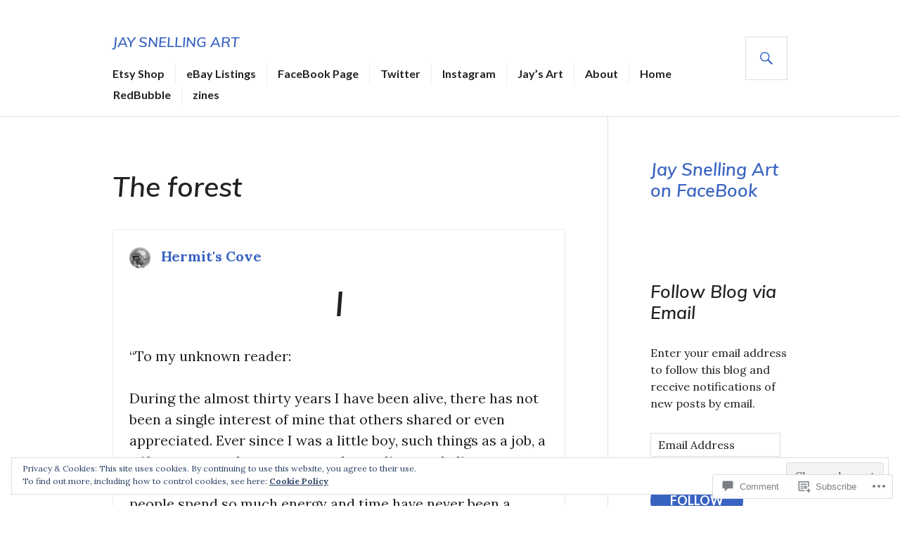

--- FILE ---
content_type: text/html; charset=UTF-8
request_url: https://examiningtheodd.com/2016/06/30/the-forest/
body_size: 34259
content:
<!DOCTYPE html>
<html lang="en">
<head>
<meta charset="UTF-8">
<meta name="viewport" content="width=device-width, initial-scale=1">
<link rel="profile" href="http://gmpg.org/xfn/11">
<link rel="pingback" href="https://examiningtheodd.com/xmlrpc.php">

<title>The forest &#8211; Jay Snelling Art</title>
<script type="text/javascript">
  WebFontConfig = {"google":{"families":["Muli:600i:latin,latin-ext"]},"api_url":"https:\/\/fonts-api.wp.com\/css"};
  (function() {
    var wf = document.createElement('script');
    wf.src = '/wp-content/plugins/custom-fonts/js/webfont.js';
    wf.type = 'text/javascript';
    wf.async = 'true';
    var s = document.getElementsByTagName('script')[0];
    s.parentNode.insertBefore(wf, s);
	})();
</script><style id="jetpack-custom-fonts-css">.wf-active h1, .wf-active h2:not(.author-title), .wf-active h3, .wf-active h4, .wf-active h5, .wf-active h6{font-family:"Muli",sans-serif;font-weight:600;font-style:italic}.wf-active h1{font-style:italic;font-weight:600}.wf-active h2:not(.author-title){font-style:italic;font-weight:600}.wf-active h3{font-style:italic;font-weight:600}.wf-active h4{font-style:italic;font-weight:600}.wf-active h5{font-style:italic;font-weight:600}.wf-active h6{font-style:italic;font-weight:600}.wf-active .post-navigation .post-title{font-family:"Muli",sans-serif;font-weight:600;font-style:italic}.wf-active .widget-title, .wf-active .widgettitle{font-style:italic;font-weight:600}.wf-active .site-title{font-style:italic;font-weight:600}.wf-active .featured-content .entry-title{font-style:italic;font-weight:600}.wf-active .page-title{font-style:italic;font-weight:600}.wf-active .archive .hentry .entry-title, .wf-active .blog .hentry .entry-title, .wf-active .search .hentry .entry-title{font-style:italic;font-weight:600}.wf-active .page .entry-title, .wf-active .single .entry-title{font-style:italic;font-weight:600}.wf-active .author-info .author-name{font-style:italic;font-weight:600}.wf-active .comment-reply-title, .wf-active .comments-title, .wf-active .no-comments{font-style:italic;font-weight:600}.wf-active .no-comments{font-family:"Muli",sans-serif;font-weight:600;font-style:italic}.wf-active .comment-list .comment-reply-title small, .wf-active .comment-metadata, .wf-active .comment-reply-link{font-family:"Muli",sans-serif;font-weight:600;font-style:italic}.wf-active .hentry div#jp-relatedposts h3.jp-relatedposts-headline{font-family:"Muli",sans-serif;font-weight:600;font-style:italic}.wf-active .hentry div#jp-relatedposts div.jp-relatedposts-items .jp-relatedposts-post-context{font-family:"Muli",sans-serif;font-weight:600;font-style:italic}.wf-active .hentry div#jp-relatedposts div.jp-relatedposts-items .jp-relatedposts-post-title{font-family:"Muli",sans-serif;font-weight:600;font-style:italic}.wf-active .widget-grofile h4{font-style:italic;font-weight:600}@media screen and (min-width: 768px){.wf-active .site-title{font-style:italic;font-weight:600}}.wf-active .aboutme_widget #am_name{font-style:italic;font-weight:600}.wf-active .aboutme_widget #am_headline{font-style:italic;font-weight:600}</style>
<meta name='robots' content='max-image-preview:large' />

<!-- Async WordPress.com Remote Login -->
<script id="wpcom_remote_login_js">
var wpcom_remote_login_extra_auth = '';
function wpcom_remote_login_remove_dom_node_id( element_id ) {
	var dom_node = document.getElementById( element_id );
	if ( dom_node ) { dom_node.parentNode.removeChild( dom_node ); }
}
function wpcom_remote_login_remove_dom_node_classes( class_name ) {
	var dom_nodes = document.querySelectorAll( '.' + class_name );
	for ( var i = 0; i < dom_nodes.length; i++ ) {
		dom_nodes[ i ].parentNode.removeChild( dom_nodes[ i ] );
	}
}
function wpcom_remote_login_final_cleanup() {
	wpcom_remote_login_remove_dom_node_classes( "wpcom_remote_login_msg" );
	wpcom_remote_login_remove_dom_node_id( "wpcom_remote_login_key" );
	wpcom_remote_login_remove_dom_node_id( "wpcom_remote_login_validate" );
	wpcom_remote_login_remove_dom_node_id( "wpcom_remote_login_js" );
	wpcom_remote_login_remove_dom_node_id( "wpcom_request_access_iframe" );
	wpcom_remote_login_remove_dom_node_id( "wpcom_request_access_styles" );
}

// Watch for messages back from the remote login
window.addEventListener( "message", function( e ) {
	if ( e.origin === "https://r-login.wordpress.com" ) {
		var data = {};
		try {
			data = JSON.parse( e.data );
		} catch( e ) {
			wpcom_remote_login_final_cleanup();
			return;
		}

		if ( data.msg === 'LOGIN' ) {
			// Clean up the login check iframe
			wpcom_remote_login_remove_dom_node_id( "wpcom_remote_login_key" );

			var id_regex = new RegExp( /^[0-9]+$/ );
			var token_regex = new RegExp( /^.*|.*|.*$/ );
			if (
				token_regex.test( data.token )
				&& id_regex.test( data.wpcomid )
			) {
				// We have everything we need to ask for a login
				var script = document.createElement( "script" );
				script.setAttribute( "id", "wpcom_remote_login_validate" );
				script.src = '/remote-login.php?wpcom_remote_login=validate'
					+ '&wpcomid=' + data.wpcomid
					+ '&token=' + encodeURIComponent( data.token )
					+ '&host=' + window.location.protocol
					+ '//' + window.location.hostname
					+ '&postid=4111'
					+ '&is_singular=1';
				document.body.appendChild( script );
			}

			return;
		}

		// Safari ITP, not logged in, so redirect
		if ( data.msg === 'LOGIN-REDIRECT' ) {
			window.location = 'https://wordpress.com/log-in?redirect_to=' + window.location.href;
			return;
		}

		// Safari ITP, storage access failed, remove the request
		if ( data.msg === 'LOGIN-REMOVE' ) {
			var css_zap = 'html { -webkit-transition: margin-top 1s; transition: margin-top 1s; } /* 9001 */ html { margin-top: 0 !important; } * html body { margin-top: 0 !important; } @media screen and ( max-width: 782px ) { html { margin-top: 0 !important; } * html body { margin-top: 0 !important; } }';
			var style_zap = document.createElement( 'style' );
			style_zap.type = 'text/css';
			style_zap.appendChild( document.createTextNode( css_zap ) );
			document.body.appendChild( style_zap );

			var e = document.getElementById( 'wpcom_request_access_iframe' );
			e.parentNode.removeChild( e );

			document.cookie = 'wordpress_com_login_access=denied; path=/; max-age=31536000';

			return;
		}

		// Safari ITP
		if ( data.msg === 'REQUEST_ACCESS' ) {
			console.log( 'request access: safari' );

			// Check ITP iframe enable/disable knob
			if ( wpcom_remote_login_extra_auth !== 'safari_itp_iframe' ) {
				return;
			}

			// If we are in a "private window" there is no ITP.
			var private_window = false;
			try {
				var opendb = window.openDatabase( null, null, null, null );
			} catch( e ) {
				private_window = true;
			}

			if ( private_window ) {
				console.log( 'private window' );
				return;
			}

			var iframe = document.createElement( 'iframe' );
			iframe.id = 'wpcom_request_access_iframe';
			iframe.setAttribute( 'scrolling', 'no' );
			iframe.setAttribute( 'sandbox', 'allow-storage-access-by-user-activation allow-scripts allow-same-origin allow-top-navigation-by-user-activation' );
			iframe.src = 'https://r-login.wordpress.com/remote-login.php?wpcom_remote_login=request_access&origin=' + encodeURIComponent( data.origin ) + '&wpcomid=' + encodeURIComponent( data.wpcomid );

			var css = 'html { -webkit-transition: margin-top 1s; transition: margin-top 1s; } /* 9001 */ html { margin-top: 46px !important; } * html body { margin-top: 46px !important; } @media screen and ( max-width: 660px ) { html { margin-top: 71px !important; } * html body { margin-top: 71px !important; } #wpcom_request_access_iframe { display: block; height: 71px !important; } } #wpcom_request_access_iframe { border: 0px; height: 46px; position: fixed; top: 0; left: 0; width: 100%; min-width: 100%; z-index: 99999; background: #23282d; } ';

			var style = document.createElement( 'style' );
			style.type = 'text/css';
			style.id = 'wpcom_request_access_styles';
			style.appendChild( document.createTextNode( css ) );
			document.body.appendChild( style );

			document.body.appendChild( iframe );
		}

		if ( data.msg === 'DONE' ) {
			wpcom_remote_login_final_cleanup();
		}
	}
}, false );

// Inject the remote login iframe after the page has had a chance to load
// more critical resources
window.addEventListener( "DOMContentLoaded", function( e ) {
	var iframe = document.createElement( "iframe" );
	iframe.style.display = "none";
	iframe.setAttribute( "scrolling", "no" );
	iframe.setAttribute( "id", "wpcom_remote_login_key" );
	iframe.src = "https://r-login.wordpress.com/remote-login.php"
		+ "?wpcom_remote_login=key"
		+ "&origin=aHR0cHM6Ly9leGFtaW5pbmd0aGVvZGQuY29t"
		+ "&wpcomid=100593653"
		+ "&time=" + Math.floor( Date.now() / 1000 );
	document.body.appendChild( iframe );
}, false );
</script>
<link rel='dns-prefetch' href='//s0.wp.com' />
<link rel='dns-prefetch' href='//widgets.wp.com' />
<link rel='dns-prefetch' href='//wordpress.com' />
<link rel='dns-prefetch' href='//fonts-api.wp.com' />
<link rel="alternate" type="application/rss+xml" title="Jay Snelling Art &raquo; Feed" href="https://examiningtheodd.com/feed/" />
<link rel="alternate" type="application/rss+xml" title="Jay Snelling Art &raquo; Comments Feed" href="https://examiningtheodd.com/comments/feed/" />
<link rel="alternate" type="application/rss+xml" title="Jay Snelling Art &raquo; The forest Comments Feed" href="https://examiningtheodd.com/2016/06/30/the-forest/feed/" />
	<script type="text/javascript">
		/* <![CDATA[ */
		function addLoadEvent(func) {
			var oldonload = window.onload;
			if (typeof window.onload != 'function') {
				window.onload = func;
			} else {
				window.onload = function () {
					oldonload();
					func();
				}
			}
		}
		/* ]]> */
	</script>
	<link crossorigin='anonymous' rel='stylesheet' id='all-css-0-1' href='/_static/??-eJx9zN0KwjAMhuEbsgZ/5vBAvJbShtE1bYNJKLt7NxEEEQ9fku+Bzi60qlgVijkmm1IV6ClOqAJo67XlhI58B8XC5BUFRBfCfRDZwW9gRmUf8rtBrEJp0WjdPnAzouMm+lX/REoZP+6rtvd7uR3G4XQcr5fzMD8BGYBNRA==&cssminify=yes' type='text/css' media='all' />
<style id='wp-emoji-styles-inline-css'>

	img.wp-smiley, img.emoji {
		display: inline !important;
		border: none !important;
		box-shadow: none !important;
		height: 1em !important;
		width: 1em !important;
		margin: 0 0.07em !important;
		vertical-align: -0.1em !important;
		background: none !important;
		padding: 0 !important;
	}
/*# sourceURL=wp-emoji-styles-inline-css */
</style>
<link crossorigin='anonymous' rel='stylesheet' id='all-css-2-1' href='/wp-content/plugins/gutenberg-core/v22.2.0/build/styles/block-library/style.css?m=1764855221i&cssminify=yes' type='text/css' media='all' />
<style id='wp-block-library-inline-css'>
.has-text-align-justify {
	text-align:justify;
}
.has-text-align-justify{text-align:justify;}

/*# sourceURL=wp-block-library-inline-css */
</style><style id='global-styles-inline-css'>
:root{--wp--preset--aspect-ratio--square: 1;--wp--preset--aspect-ratio--4-3: 4/3;--wp--preset--aspect-ratio--3-4: 3/4;--wp--preset--aspect-ratio--3-2: 3/2;--wp--preset--aspect-ratio--2-3: 2/3;--wp--preset--aspect-ratio--16-9: 16/9;--wp--preset--aspect-ratio--9-16: 9/16;--wp--preset--color--black: #000000;--wp--preset--color--cyan-bluish-gray: #abb8c3;--wp--preset--color--white: #fff;--wp--preset--color--pale-pink: #f78da7;--wp--preset--color--vivid-red: #cf2e2e;--wp--preset--color--luminous-vivid-orange: #ff6900;--wp--preset--color--luminous-vivid-amber: #fcb900;--wp--preset--color--light-green-cyan: #7bdcb5;--wp--preset--color--vivid-green-cyan: #00d084;--wp--preset--color--pale-cyan-blue: #8ed1fc;--wp--preset--color--vivid-cyan-blue: #0693e3;--wp--preset--color--vivid-purple: #9b51e0;--wp--preset--color--blue: #3863c1;--wp--preset--color--dark-gray: #222;--wp--preset--color--medium-gray: #777;--wp--preset--color--light-gray: #ddd;--wp--preset--gradient--vivid-cyan-blue-to-vivid-purple: linear-gradient(135deg,rgb(6,147,227) 0%,rgb(155,81,224) 100%);--wp--preset--gradient--light-green-cyan-to-vivid-green-cyan: linear-gradient(135deg,rgb(122,220,180) 0%,rgb(0,208,130) 100%);--wp--preset--gradient--luminous-vivid-amber-to-luminous-vivid-orange: linear-gradient(135deg,rgb(252,185,0) 0%,rgb(255,105,0) 100%);--wp--preset--gradient--luminous-vivid-orange-to-vivid-red: linear-gradient(135deg,rgb(255,105,0) 0%,rgb(207,46,46) 100%);--wp--preset--gradient--very-light-gray-to-cyan-bluish-gray: linear-gradient(135deg,rgb(238,238,238) 0%,rgb(169,184,195) 100%);--wp--preset--gradient--cool-to-warm-spectrum: linear-gradient(135deg,rgb(74,234,220) 0%,rgb(151,120,209) 20%,rgb(207,42,186) 40%,rgb(238,44,130) 60%,rgb(251,105,98) 80%,rgb(254,248,76) 100%);--wp--preset--gradient--blush-light-purple: linear-gradient(135deg,rgb(255,206,236) 0%,rgb(152,150,240) 100%);--wp--preset--gradient--blush-bordeaux: linear-gradient(135deg,rgb(254,205,165) 0%,rgb(254,45,45) 50%,rgb(107,0,62) 100%);--wp--preset--gradient--luminous-dusk: linear-gradient(135deg,rgb(255,203,112) 0%,rgb(199,81,192) 50%,rgb(65,88,208) 100%);--wp--preset--gradient--pale-ocean: linear-gradient(135deg,rgb(255,245,203) 0%,rgb(182,227,212) 50%,rgb(51,167,181) 100%);--wp--preset--gradient--electric-grass: linear-gradient(135deg,rgb(202,248,128) 0%,rgb(113,206,126) 100%);--wp--preset--gradient--midnight: linear-gradient(135deg,rgb(2,3,129) 0%,rgb(40,116,252) 100%);--wp--preset--font-size--small: 13px;--wp--preset--font-size--medium: 20px;--wp--preset--font-size--large: 36px;--wp--preset--font-size--x-large: 42px;--wp--preset--font-family--albert-sans: 'Albert Sans', sans-serif;--wp--preset--font-family--alegreya: Alegreya, serif;--wp--preset--font-family--arvo: Arvo, serif;--wp--preset--font-family--bodoni-moda: 'Bodoni Moda', serif;--wp--preset--font-family--bricolage-grotesque: 'Bricolage Grotesque', sans-serif;--wp--preset--font-family--cabin: Cabin, sans-serif;--wp--preset--font-family--chivo: Chivo, sans-serif;--wp--preset--font-family--commissioner: Commissioner, sans-serif;--wp--preset--font-family--cormorant: Cormorant, serif;--wp--preset--font-family--courier-prime: 'Courier Prime', monospace;--wp--preset--font-family--crimson-pro: 'Crimson Pro', serif;--wp--preset--font-family--dm-mono: 'DM Mono', monospace;--wp--preset--font-family--dm-sans: 'DM Sans', sans-serif;--wp--preset--font-family--dm-serif-display: 'DM Serif Display', serif;--wp--preset--font-family--domine: Domine, serif;--wp--preset--font-family--eb-garamond: 'EB Garamond', serif;--wp--preset--font-family--epilogue: Epilogue, sans-serif;--wp--preset--font-family--fahkwang: Fahkwang, sans-serif;--wp--preset--font-family--figtree: Figtree, sans-serif;--wp--preset--font-family--fira-sans: 'Fira Sans', sans-serif;--wp--preset--font-family--fjalla-one: 'Fjalla One', sans-serif;--wp--preset--font-family--fraunces: Fraunces, serif;--wp--preset--font-family--gabarito: Gabarito, system-ui;--wp--preset--font-family--ibm-plex-mono: 'IBM Plex Mono', monospace;--wp--preset--font-family--ibm-plex-sans: 'IBM Plex Sans', sans-serif;--wp--preset--font-family--ibarra-real-nova: 'Ibarra Real Nova', serif;--wp--preset--font-family--instrument-serif: 'Instrument Serif', serif;--wp--preset--font-family--inter: Inter, sans-serif;--wp--preset--font-family--josefin-sans: 'Josefin Sans', sans-serif;--wp--preset--font-family--jost: Jost, sans-serif;--wp--preset--font-family--libre-baskerville: 'Libre Baskerville', serif;--wp--preset--font-family--libre-franklin: 'Libre Franklin', sans-serif;--wp--preset--font-family--literata: Literata, serif;--wp--preset--font-family--lora: Lora, serif;--wp--preset--font-family--merriweather: Merriweather, serif;--wp--preset--font-family--montserrat: Montserrat, sans-serif;--wp--preset--font-family--newsreader: Newsreader, serif;--wp--preset--font-family--noto-sans-mono: 'Noto Sans Mono', sans-serif;--wp--preset--font-family--nunito: Nunito, sans-serif;--wp--preset--font-family--open-sans: 'Open Sans', sans-serif;--wp--preset--font-family--overpass: Overpass, sans-serif;--wp--preset--font-family--pt-serif: 'PT Serif', serif;--wp--preset--font-family--petrona: Petrona, serif;--wp--preset--font-family--piazzolla: Piazzolla, serif;--wp--preset--font-family--playfair-display: 'Playfair Display', serif;--wp--preset--font-family--plus-jakarta-sans: 'Plus Jakarta Sans', sans-serif;--wp--preset--font-family--poppins: Poppins, sans-serif;--wp--preset--font-family--raleway: Raleway, sans-serif;--wp--preset--font-family--roboto: Roboto, sans-serif;--wp--preset--font-family--roboto-slab: 'Roboto Slab', serif;--wp--preset--font-family--rubik: Rubik, sans-serif;--wp--preset--font-family--rufina: Rufina, serif;--wp--preset--font-family--sora: Sora, sans-serif;--wp--preset--font-family--source-sans-3: 'Source Sans 3', sans-serif;--wp--preset--font-family--source-serif-4: 'Source Serif 4', serif;--wp--preset--font-family--space-mono: 'Space Mono', monospace;--wp--preset--font-family--syne: Syne, sans-serif;--wp--preset--font-family--texturina: Texturina, serif;--wp--preset--font-family--urbanist: Urbanist, sans-serif;--wp--preset--font-family--work-sans: 'Work Sans', sans-serif;--wp--preset--spacing--20: 0.44rem;--wp--preset--spacing--30: 0.67rem;--wp--preset--spacing--40: 1rem;--wp--preset--spacing--50: 1.5rem;--wp--preset--spacing--60: 2.25rem;--wp--preset--spacing--70: 3.38rem;--wp--preset--spacing--80: 5.06rem;--wp--preset--shadow--natural: 6px 6px 9px rgba(0, 0, 0, 0.2);--wp--preset--shadow--deep: 12px 12px 50px rgba(0, 0, 0, 0.4);--wp--preset--shadow--sharp: 6px 6px 0px rgba(0, 0, 0, 0.2);--wp--preset--shadow--outlined: 6px 6px 0px -3px rgb(255, 255, 255), 6px 6px rgb(0, 0, 0);--wp--preset--shadow--crisp: 6px 6px 0px rgb(0, 0, 0);}:where(.is-layout-flex){gap: 0.5em;}:where(.is-layout-grid){gap: 0.5em;}body .is-layout-flex{display: flex;}.is-layout-flex{flex-wrap: wrap;align-items: center;}.is-layout-flex > :is(*, div){margin: 0;}body .is-layout-grid{display: grid;}.is-layout-grid > :is(*, div){margin: 0;}:where(.wp-block-columns.is-layout-flex){gap: 2em;}:where(.wp-block-columns.is-layout-grid){gap: 2em;}:where(.wp-block-post-template.is-layout-flex){gap: 1.25em;}:where(.wp-block-post-template.is-layout-grid){gap: 1.25em;}.has-black-color{color: var(--wp--preset--color--black) !important;}.has-cyan-bluish-gray-color{color: var(--wp--preset--color--cyan-bluish-gray) !important;}.has-white-color{color: var(--wp--preset--color--white) !important;}.has-pale-pink-color{color: var(--wp--preset--color--pale-pink) !important;}.has-vivid-red-color{color: var(--wp--preset--color--vivid-red) !important;}.has-luminous-vivid-orange-color{color: var(--wp--preset--color--luminous-vivid-orange) !important;}.has-luminous-vivid-amber-color{color: var(--wp--preset--color--luminous-vivid-amber) !important;}.has-light-green-cyan-color{color: var(--wp--preset--color--light-green-cyan) !important;}.has-vivid-green-cyan-color{color: var(--wp--preset--color--vivid-green-cyan) !important;}.has-pale-cyan-blue-color{color: var(--wp--preset--color--pale-cyan-blue) !important;}.has-vivid-cyan-blue-color{color: var(--wp--preset--color--vivid-cyan-blue) !important;}.has-vivid-purple-color{color: var(--wp--preset--color--vivid-purple) !important;}.has-black-background-color{background-color: var(--wp--preset--color--black) !important;}.has-cyan-bluish-gray-background-color{background-color: var(--wp--preset--color--cyan-bluish-gray) !important;}.has-white-background-color{background-color: var(--wp--preset--color--white) !important;}.has-pale-pink-background-color{background-color: var(--wp--preset--color--pale-pink) !important;}.has-vivid-red-background-color{background-color: var(--wp--preset--color--vivid-red) !important;}.has-luminous-vivid-orange-background-color{background-color: var(--wp--preset--color--luminous-vivid-orange) !important;}.has-luminous-vivid-amber-background-color{background-color: var(--wp--preset--color--luminous-vivid-amber) !important;}.has-light-green-cyan-background-color{background-color: var(--wp--preset--color--light-green-cyan) !important;}.has-vivid-green-cyan-background-color{background-color: var(--wp--preset--color--vivid-green-cyan) !important;}.has-pale-cyan-blue-background-color{background-color: var(--wp--preset--color--pale-cyan-blue) !important;}.has-vivid-cyan-blue-background-color{background-color: var(--wp--preset--color--vivid-cyan-blue) !important;}.has-vivid-purple-background-color{background-color: var(--wp--preset--color--vivid-purple) !important;}.has-black-border-color{border-color: var(--wp--preset--color--black) !important;}.has-cyan-bluish-gray-border-color{border-color: var(--wp--preset--color--cyan-bluish-gray) !important;}.has-white-border-color{border-color: var(--wp--preset--color--white) !important;}.has-pale-pink-border-color{border-color: var(--wp--preset--color--pale-pink) !important;}.has-vivid-red-border-color{border-color: var(--wp--preset--color--vivid-red) !important;}.has-luminous-vivid-orange-border-color{border-color: var(--wp--preset--color--luminous-vivid-orange) !important;}.has-luminous-vivid-amber-border-color{border-color: var(--wp--preset--color--luminous-vivid-amber) !important;}.has-light-green-cyan-border-color{border-color: var(--wp--preset--color--light-green-cyan) !important;}.has-vivid-green-cyan-border-color{border-color: var(--wp--preset--color--vivid-green-cyan) !important;}.has-pale-cyan-blue-border-color{border-color: var(--wp--preset--color--pale-cyan-blue) !important;}.has-vivid-cyan-blue-border-color{border-color: var(--wp--preset--color--vivid-cyan-blue) !important;}.has-vivid-purple-border-color{border-color: var(--wp--preset--color--vivid-purple) !important;}.has-vivid-cyan-blue-to-vivid-purple-gradient-background{background: var(--wp--preset--gradient--vivid-cyan-blue-to-vivid-purple) !important;}.has-light-green-cyan-to-vivid-green-cyan-gradient-background{background: var(--wp--preset--gradient--light-green-cyan-to-vivid-green-cyan) !important;}.has-luminous-vivid-amber-to-luminous-vivid-orange-gradient-background{background: var(--wp--preset--gradient--luminous-vivid-amber-to-luminous-vivid-orange) !important;}.has-luminous-vivid-orange-to-vivid-red-gradient-background{background: var(--wp--preset--gradient--luminous-vivid-orange-to-vivid-red) !important;}.has-very-light-gray-to-cyan-bluish-gray-gradient-background{background: var(--wp--preset--gradient--very-light-gray-to-cyan-bluish-gray) !important;}.has-cool-to-warm-spectrum-gradient-background{background: var(--wp--preset--gradient--cool-to-warm-spectrum) !important;}.has-blush-light-purple-gradient-background{background: var(--wp--preset--gradient--blush-light-purple) !important;}.has-blush-bordeaux-gradient-background{background: var(--wp--preset--gradient--blush-bordeaux) !important;}.has-luminous-dusk-gradient-background{background: var(--wp--preset--gradient--luminous-dusk) !important;}.has-pale-ocean-gradient-background{background: var(--wp--preset--gradient--pale-ocean) !important;}.has-electric-grass-gradient-background{background: var(--wp--preset--gradient--electric-grass) !important;}.has-midnight-gradient-background{background: var(--wp--preset--gradient--midnight) !important;}.has-small-font-size{font-size: var(--wp--preset--font-size--small) !important;}.has-medium-font-size{font-size: var(--wp--preset--font-size--medium) !important;}.has-large-font-size{font-size: var(--wp--preset--font-size--large) !important;}.has-x-large-font-size{font-size: var(--wp--preset--font-size--x-large) !important;}.has-albert-sans-font-family{font-family: var(--wp--preset--font-family--albert-sans) !important;}.has-alegreya-font-family{font-family: var(--wp--preset--font-family--alegreya) !important;}.has-arvo-font-family{font-family: var(--wp--preset--font-family--arvo) !important;}.has-bodoni-moda-font-family{font-family: var(--wp--preset--font-family--bodoni-moda) !important;}.has-bricolage-grotesque-font-family{font-family: var(--wp--preset--font-family--bricolage-grotesque) !important;}.has-cabin-font-family{font-family: var(--wp--preset--font-family--cabin) !important;}.has-chivo-font-family{font-family: var(--wp--preset--font-family--chivo) !important;}.has-commissioner-font-family{font-family: var(--wp--preset--font-family--commissioner) !important;}.has-cormorant-font-family{font-family: var(--wp--preset--font-family--cormorant) !important;}.has-courier-prime-font-family{font-family: var(--wp--preset--font-family--courier-prime) !important;}.has-crimson-pro-font-family{font-family: var(--wp--preset--font-family--crimson-pro) !important;}.has-dm-mono-font-family{font-family: var(--wp--preset--font-family--dm-mono) !important;}.has-dm-sans-font-family{font-family: var(--wp--preset--font-family--dm-sans) !important;}.has-dm-serif-display-font-family{font-family: var(--wp--preset--font-family--dm-serif-display) !important;}.has-domine-font-family{font-family: var(--wp--preset--font-family--domine) !important;}.has-eb-garamond-font-family{font-family: var(--wp--preset--font-family--eb-garamond) !important;}.has-epilogue-font-family{font-family: var(--wp--preset--font-family--epilogue) !important;}.has-fahkwang-font-family{font-family: var(--wp--preset--font-family--fahkwang) !important;}.has-figtree-font-family{font-family: var(--wp--preset--font-family--figtree) !important;}.has-fira-sans-font-family{font-family: var(--wp--preset--font-family--fira-sans) !important;}.has-fjalla-one-font-family{font-family: var(--wp--preset--font-family--fjalla-one) !important;}.has-fraunces-font-family{font-family: var(--wp--preset--font-family--fraunces) !important;}.has-gabarito-font-family{font-family: var(--wp--preset--font-family--gabarito) !important;}.has-ibm-plex-mono-font-family{font-family: var(--wp--preset--font-family--ibm-plex-mono) !important;}.has-ibm-plex-sans-font-family{font-family: var(--wp--preset--font-family--ibm-plex-sans) !important;}.has-ibarra-real-nova-font-family{font-family: var(--wp--preset--font-family--ibarra-real-nova) !important;}.has-instrument-serif-font-family{font-family: var(--wp--preset--font-family--instrument-serif) !important;}.has-inter-font-family{font-family: var(--wp--preset--font-family--inter) !important;}.has-josefin-sans-font-family{font-family: var(--wp--preset--font-family--josefin-sans) !important;}.has-jost-font-family{font-family: var(--wp--preset--font-family--jost) !important;}.has-libre-baskerville-font-family{font-family: var(--wp--preset--font-family--libre-baskerville) !important;}.has-libre-franklin-font-family{font-family: var(--wp--preset--font-family--libre-franklin) !important;}.has-literata-font-family{font-family: var(--wp--preset--font-family--literata) !important;}.has-lora-font-family{font-family: var(--wp--preset--font-family--lora) !important;}.has-merriweather-font-family{font-family: var(--wp--preset--font-family--merriweather) !important;}.has-montserrat-font-family{font-family: var(--wp--preset--font-family--montserrat) !important;}.has-newsreader-font-family{font-family: var(--wp--preset--font-family--newsreader) !important;}.has-noto-sans-mono-font-family{font-family: var(--wp--preset--font-family--noto-sans-mono) !important;}.has-nunito-font-family{font-family: var(--wp--preset--font-family--nunito) !important;}.has-open-sans-font-family{font-family: var(--wp--preset--font-family--open-sans) !important;}.has-overpass-font-family{font-family: var(--wp--preset--font-family--overpass) !important;}.has-pt-serif-font-family{font-family: var(--wp--preset--font-family--pt-serif) !important;}.has-petrona-font-family{font-family: var(--wp--preset--font-family--petrona) !important;}.has-piazzolla-font-family{font-family: var(--wp--preset--font-family--piazzolla) !important;}.has-playfair-display-font-family{font-family: var(--wp--preset--font-family--playfair-display) !important;}.has-plus-jakarta-sans-font-family{font-family: var(--wp--preset--font-family--plus-jakarta-sans) !important;}.has-poppins-font-family{font-family: var(--wp--preset--font-family--poppins) !important;}.has-raleway-font-family{font-family: var(--wp--preset--font-family--raleway) !important;}.has-roboto-font-family{font-family: var(--wp--preset--font-family--roboto) !important;}.has-roboto-slab-font-family{font-family: var(--wp--preset--font-family--roboto-slab) !important;}.has-rubik-font-family{font-family: var(--wp--preset--font-family--rubik) !important;}.has-rufina-font-family{font-family: var(--wp--preset--font-family--rufina) !important;}.has-sora-font-family{font-family: var(--wp--preset--font-family--sora) !important;}.has-source-sans-3-font-family{font-family: var(--wp--preset--font-family--source-sans-3) !important;}.has-source-serif-4-font-family{font-family: var(--wp--preset--font-family--source-serif-4) !important;}.has-space-mono-font-family{font-family: var(--wp--preset--font-family--space-mono) !important;}.has-syne-font-family{font-family: var(--wp--preset--font-family--syne) !important;}.has-texturina-font-family{font-family: var(--wp--preset--font-family--texturina) !important;}.has-urbanist-font-family{font-family: var(--wp--preset--font-family--urbanist) !important;}.has-work-sans-font-family{font-family: var(--wp--preset--font-family--work-sans) !important;}
/*# sourceURL=global-styles-inline-css */
</style>

<style id='classic-theme-styles-inline-css'>
/*! This file is auto-generated */
.wp-block-button__link{color:#fff;background-color:#32373c;border-radius:9999px;box-shadow:none;text-decoration:none;padding:calc(.667em + 2px) calc(1.333em + 2px);font-size:1.125em}.wp-block-file__button{background:#32373c;color:#fff;text-decoration:none}
/*# sourceURL=/wp-includes/css/classic-themes.min.css */
</style>
<link crossorigin='anonymous' rel='stylesheet' id='all-css-4-1' href='/_static/??-eJx9jl2OwjAMhC+Eawq7FB4QR0FJakEgTqLYKdrbbyq0PwKpL5Y8M9/Y+MjgUlSKijnUi4+CLtmQ3F1w0/X7rgfxnANBoan7wNGL/iZA9CtQ50RW+K+IK/x1FWo6Z6Nzgmn0hgJxiy1hj9wYsDYXEoE22VcGvTZQlrgbaTbuDk16VjwNlBp/vPNEcUwFTdXERtW7NwqlOLTVhxEnKrZdbuL8srzu8y8nPvbDbr3uPw/b4fYNEGN9wA==&cssminify=yes' type='text/css' media='all' />
<link rel='stylesheet' id='verbum-gutenberg-css-css' href='https://widgets.wp.com/verbum-block-editor/block-editor.css?ver=1738686361' media='all' />
<link crossorigin='anonymous' rel='stylesheet' id='all-css-6-1' href='/_static/??-eJxtjNsKgCAQRH8oW7pKD9GnRMgiW7lKKv1+htFD9DZzhjlwOqEsB+QAJgq3R03sQVljEhI7bZia/5AykQII2AZKb/+GPPw7VwxuUdvTwUeGmViBRsYja37j7ZzMWMmuqeXQt916AXLIQ2I=&cssminify=yes' type='text/css' media='all' />
<link rel='stylesheet' id='gazette-lora-css' href='https://fonts-api.wp.com/css?family=Lora%3A400%2C700%2C400italic%2C700italic&#038;subset=latin%2Clatin-ext&#038;ver=6.9-RC2-61304' media='all' />
<link rel='stylesheet' id='gazette-lato-inconsolata-css' href='https://fonts-api.wp.com/css?family=Lato%3A400%2C700%2C900%2C400italic%2C700italic%2C900italic%7CInconsolata%3A400%2C700&#038;subset=latin%2Clatin-ext&#038;ver=6.9-RC2-61304' media='all' />
<link crossorigin='anonymous' rel='stylesheet' id='all-css-10-1' href='/_static/??-eJzTLy/QTc7PK0nNK9EvyUjNTS3WLyhN0k9PrEotKUnVLy6pzEnVSy4u1tHHrxCoRD8pJz85u5gY1Zl5yRCjdcsLkvNzQVrsc20NzU1MzIzMDS1MswDuezdj&cssminify=yes' type='text/css' media='all' />
<style id='gazette-style-inline-css'>

			.post-navigation .nav-previous { background-image: url(https://examiningtheodd.com/wp-content/uploads/2016/06/40226ed519e726812c518e5782e58834.jpg?w=720); }
			.post-navigation .nav-previous .post-title, .post-navigation .nav-previous a:hover .post-title, .post-navigation .nav-previous .meta-nav { color: #fff; }
			.post-navigation .nav-previous a:hover .meta-nav, .post-navigation .nav-previous a:hover .post-title { opacity: 0.6; }
			.post-navigation .nav-previous a { background-color: rgba(0, 0, 0, 0.3); border: 0; text-shadow: 0 0 0.125em rgba(0, 0, 0, 0.3); }
			.post-navigation .nav-previous a:hover { background-color: rgba(0, 0, 0, 0.6); }
		
.posted-on, .group-blog:not(.single) .byline:before, .cat-links, .tags-links, .byline { clip: rect(1px, 1px, 1px, 1px); height: 1px; position: absolute; overflow: hidden; width: 1px; }
/*# sourceURL=gazette-style-inline-css */
</style>
<style id='jetpack_facebook_likebox-inline-css'>
.widget_facebook_likebox {
	overflow: hidden;
}

/*# sourceURL=/wp-content/mu-plugins/jetpack-plugin/sun/modules/widgets/facebook-likebox/style.css */
</style>
<link crossorigin='anonymous' rel='stylesheet' id='all-css-12-1' href='/_static/??-eJzTLy/QTc7PK0nNK9HPLdUtyClNz8wr1i9KTcrJTwcy0/WTi5G5ekCujj52Temp+bo5+cmJJZn5eSgc3bScxMwikFb7XFtDE1NLExMLc0OTLACohS2q&cssminify=yes' type='text/css' media='all' />
<link crossorigin='anonymous' rel='stylesheet' id='print-css-13-1' href='/wp-content/mu-plugins/global-print/global-print.css?m=1465851035i&cssminify=yes' type='text/css' media='print' />
<style id='jetpack-global-styles-frontend-style-inline-css'>
:root { --font-headings: unset; --font-base: unset; --font-headings-default: -apple-system,BlinkMacSystemFont,"Segoe UI",Roboto,Oxygen-Sans,Ubuntu,Cantarell,"Helvetica Neue",sans-serif; --font-base-default: -apple-system,BlinkMacSystemFont,"Segoe UI",Roboto,Oxygen-Sans,Ubuntu,Cantarell,"Helvetica Neue",sans-serif;}
/*# sourceURL=jetpack-global-styles-frontend-style-inline-css */
</style>
<link crossorigin='anonymous' rel='stylesheet' id='all-css-16-1' href='/_static/??-eJyNjcsKAjEMRX/IGtQZBxfip0hMS9sxTYppGfx7H7gRN+7ugcs5sFRHKi1Ig9Jd5R6zGMyhVaTrh8G6QFHfORhYwlvw6P39PbPENZmt4G/ROQuBKWVkxxrVvuBH1lIoz2waILJekF+HUzlupnG3nQ77YZwfuRJIaQ==&cssminify=yes' type='text/css' media='all' />
<script type="text/javascript" id="jetpack_related-posts-js-extra">
/* <![CDATA[ */
var related_posts_js_options = {"post_heading":"h4"};
//# sourceURL=jetpack_related-posts-js-extra
/* ]]> */
</script>
<script type="text/javascript" id="wpcom-actionbar-placeholder-js-extra">
/* <![CDATA[ */
var actionbardata = {"siteID":"100593653","postID":"4111","siteURL":"https://examiningtheodd.com","xhrURL":"https://examiningtheodd.com/wp-admin/admin-ajax.php","nonce":"538b1bcb63","isLoggedIn":"","statusMessage":"","subsEmailDefault":"instantly","proxyScriptUrl":"https://s0.wp.com/wp-content/js/wpcom-proxy-request.js?m=1513050504i&amp;ver=20211021","shortlink":"https://wp.me/p6O50h-14j","i18n":{"followedText":"New posts from this site will now appear in your \u003Ca href=\"https://wordpress.com/reader\"\u003EReader\u003C/a\u003E","foldBar":"Collapse this bar","unfoldBar":"Expand this bar","shortLinkCopied":"Shortlink copied to clipboard."}};
//# sourceURL=wpcom-actionbar-placeholder-js-extra
/* ]]> */
</script>
<script type="text/javascript" id="jetpack-mu-wpcom-settings-js-before">
/* <![CDATA[ */
var JETPACK_MU_WPCOM_SETTINGS = {"assetsUrl":"https://s0.wp.com/wp-content/mu-plugins/jetpack-mu-wpcom-plugin/sun/jetpack_vendor/automattic/jetpack-mu-wpcom/src/build/"};
//# sourceURL=jetpack-mu-wpcom-settings-js-before
/* ]]> */
</script>
<script crossorigin='anonymous' type='text/javascript'  src='/_static/??-eJx1j1EKwjAQRC/kdq1Q2h/xKFKTEBKTTcwm1t7eFKtU0K9hmOENg1MEESgryugLRFe0IUarchzFdfXIhfBsSOClGCcxKTdmJSEGzvztGm+osbzDDdfWjssQU3jM76zCXJGKl9DeikrzKlvA3xJ4o1Md/bV2cUF/fkwhyVEyCDcyv0DCR7wfFgEKBFrGVBEnf2z7rtu3bT8M9gk9l2bI'></script>
<script type="text/javascript" id="rlt-proxy-js-after">
/* <![CDATA[ */
	rltInitialize( {"token":null,"iframeOrigins":["https:\/\/widgets.wp.com"]} );
//# sourceURL=rlt-proxy-js-after
/* ]]> */
</script>
<link rel="canonical" href="https://hermitscove.wordpress.com/2016/03/18/the-forest" />
<link rel="EditURI" type="application/rsd+xml" title="RSD" href="https://examiningtheodd.wordpress.com/xmlrpc.php?rsd" />
<meta name="generator" content="WordPress.com" />
<link rel='shortlink' href='https://wp.me/p6O50h-14j' />
<link rel="alternate" type="application/json+oembed" href="https://public-api.wordpress.com/oembed/?format=json&amp;url=https%3A%2F%2Fexaminingtheodd.com%2F2016%2F06%2F30%2Fthe-forest%2F&amp;for=wpcom-auto-discovery" /><link rel="alternate" type="application/xml+oembed" href="https://public-api.wordpress.com/oembed/?format=xml&amp;url=https%3A%2F%2Fexaminingtheodd.com%2F2016%2F06%2F30%2Fthe-forest%2F&amp;for=wpcom-auto-discovery" />
<!-- Jetpack Open Graph Tags -->
<meta property="og:type" content="article" />
<meta property="og:title" content="The forest" />
<meta property="og:url" content="https://examiningtheodd.com/2016/06/30/the-forest/" />
<meta property="og:description" content="Reblogged on WordPress.com" />
<meta property="article:published_time" content="2016-06-30T12:53:06+00:00" />
<meta property="article:modified_time" content="2016-06-30T12:53:06+00:00" />
<meta property="og:site_name" content="Jay Snelling Art" />
<meta property="og:image" content="https://examiningtheodd.com/wp-content/uploads/2020/06/cropped-2106201.jpg?w=200" />
<meta property="og:image:width" content="200" />
<meta property="og:image:height" content="200" />
<meta property="og:image:alt" content="" />
<meta property="og:locale" content="en_US" />
<meta property="article:publisher" content="https://www.facebook.com/WordPresscom" />
<meta name="twitter:text:title" content="The forest" />
<meta name="twitter:image" content="https://examiningtheodd.com/wp-content/uploads/2020/06/cropped-2106201.jpg?w=240" />
<meta name="twitter:card" content="summary" />

<!-- End Jetpack Open Graph Tags -->
<link rel='openid.server' href='https://examiningtheodd.com/?openidserver=1' />
<link rel='openid.delegate' href='https://examiningtheodd.com/' />
<link rel="search" type="application/opensearchdescription+xml" href="https://examiningtheodd.com/osd.xml" title="Jay Snelling Art" />
<link rel="search" type="application/opensearchdescription+xml" href="https://s1.wp.com/opensearch.xml" title="WordPress.com" />
		<style type="text/css">
			.recentcomments a {
				display: inline !important;
				padding: 0 !important;
				margin: 0 !important;
			}

			table.recentcommentsavatartop img.avatar, table.recentcommentsavatarend img.avatar {
				border: 0px;
				margin: 0;
			}

			table.recentcommentsavatartop a, table.recentcommentsavatarend a {
				border: 0px !important;
				background-color: transparent !important;
			}

			td.recentcommentsavatarend, td.recentcommentsavatartop {
				padding: 0px 0px 1px 0px;
				margin: 0px;
			}

			td.recentcommentstextend {
				border: none !important;
				padding: 0px 0px 2px 10px;
			}

			.rtl td.recentcommentstextend {
				padding: 0px 10px 2px 0px;
			}

			td.recentcommentstexttop {
				border: none;
				padding: 0px 0px 0px 10px;
			}

			.rtl td.recentcommentstexttop {
				padding: 0px 10px 0px 0px;
			}
		</style>
				<script type="text/javascript">

			window.doNotSellCallback = function() {

				var linkElements = [
					'a[href="https://wordpress.com/?ref=footer_blog"]',
					'a[href="https://wordpress.com/?ref=footer_website"]',
					'a[href="https://wordpress.com/?ref=vertical_footer"]',
					'a[href^="https://wordpress.com/?ref=footer_segment_"]',
				].join(',');

				var dnsLink = document.createElement( 'a' );
				dnsLink.href = 'https://wordpress.com/advertising-program-optout/';
				dnsLink.classList.add( 'do-not-sell-link' );
				dnsLink.rel = 'nofollow';
				dnsLink.style.marginLeft = '0.5em';
				dnsLink.textContent = 'Do Not Sell or Share My Personal Information';

				var creditLinks = document.querySelectorAll( linkElements );

				if ( 0 === creditLinks.length ) {
					return false;
				}

				Array.prototype.forEach.call( creditLinks, function( el ) {
					el.insertAdjacentElement( 'afterend', dnsLink );
				});

				return true;
			};

		</script>
		<link rel="icon" href="https://examiningtheodd.com/wp-content/uploads/2020/06/cropped-2106201.jpg?w=32" sizes="32x32" />
<link rel="icon" href="https://examiningtheodd.com/wp-content/uploads/2020/06/cropped-2106201.jpg?w=192" sizes="192x192" />
<link rel="apple-touch-icon" href="https://examiningtheodd.com/wp-content/uploads/2020/06/cropped-2106201.jpg?w=180" />
<meta name="msapplication-TileImage" content="https://examiningtheodd.com/wp-content/uploads/2020/06/cropped-2106201.jpg?w=270" />
<script type="text/javascript">
	window.google_analytics_uacct = "UA-52447-2";
</script>

<script type="text/javascript">
	var _gaq = _gaq || [];
	_gaq.push(['_setAccount', 'UA-52447-2']);
	_gaq.push(['_gat._anonymizeIp']);
	_gaq.push(['_setDomainName', 'none']);
	_gaq.push(['_setAllowLinker', true]);
	_gaq.push(['_initData']);
	_gaq.push(['_trackPageview']);

	(function() {
		var ga = document.createElement('script'); ga.type = 'text/javascript'; ga.async = true;
		ga.src = ('https:' == document.location.protocol ? 'https://ssl' : 'http://www') + '.google-analytics.com/ga.js';
		(document.getElementsByTagName('head')[0] || document.getElementsByTagName('body')[0]).appendChild(ga);
	})();
</script>
<link crossorigin='anonymous' rel='stylesheet' id='all-css-0-3' href='/_static/??-eJylkNsKwjAMhl/IWuYB9UJ8FOnSMLKlB9qUsbe3eEJvROflF/58Cb8eo4LgBb1oV1Tk0pHPukeJBoY761y8PpMH3RZiW7HNkCgKhZp9o6Ujv4ScF/prsQu2MGY9ku1Qqi8AGVYOLRlFcD0hE+OP2tu/HGCo+yNFTDP/ApNCycjPzGMw0yfEaFVnmDFNn+jPHiVEFUOWl/pO7tjstuvDvtk0q/4C5dXBHw==&cssminify=yes' type='text/css' media='all' />
</head>

<body class="wp-singular post-template-default single single-post postid-4111 single-format-standard wp-embed-responsive wp-theme-pubgazette customizer-styles-applied no-footer-widget jetpack-reblog-enabled date-hidden categories-hidden tags-hidden author-hidden">
<div id="page" class="hfeed site">
	<a class="skip-link screen-reader-text" href="#content">Skip to content</a>

	<header id="masthead" class="site-header" role="banner">
		<div class="site-header-inner">
			<div class="site-branding">
				<a href="https://examiningtheodd.com/" class="site-logo-link" rel="home" itemprop="url"></a>				<h1 class="site-title"><a href="https://examiningtheodd.com/" rel="home">Jay Snelling Art</a></h1>
				<h2 class="site-description">Art by Jay Snelling + some other things</h2>
			</div><!-- .site-branding -->

							<nav id="site-navigation" class="main-navigation" role="navigation">
					<button class="menu-toggle" aria-controls="primary-menu" aria-expanded="false"><span class="screen-reader-text">Primary Menu</span></button>
					<div class="menu-menu-container"><ul id="primary-menu" class="menu"><li id="menu-item-11108" class="menu-item menu-item-type-custom menu-item-object-custom menu-item-11108"><a href="https://www.etsy.com/uk/shop/OddLittleDrawings?ref=seller-platform-mcnav">Etsy Shop</a></li>
<li id="menu-item-11109" class="menu-item menu-item-type-custom menu-item-object-custom menu-item-11109"><a href="https://www.ebay.co.uk/sch/jay9813/m.html?item=233475520494&#038;rt=nc&#038;_trksid=p2047675.l2562">eBay Listings</a></li>
<li id="menu-item-11110" class="menu-item menu-item-type-custom menu-item-object-custom menu-item-11110"><a href="https://www.facebook.com/jaysnellingart/">FaceBook Page</a></li>
<li id="menu-item-11111" class="menu-item menu-item-type-custom menu-item-object-custom menu-item-11111"><a href="https://twitter.com/jaysnellingart">Twitter</a></li>
<li id="menu-item-11112" class="menu-item menu-item-type-custom menu-item-object-custom menu-item-11112"><a href="https://www.instagram.com/jaysnellingart/">Instagram</a></li>
<li id="menu-item-11113" class="menu-item menu-item-type-post_type menu-item-object-page menu-item-home menu-item-11113"><a href="https://examiningtheodd.com/jay-snelling-art/">Jay&#8217;s Art</a></li>
<li id="menu-item-11115" class="menu-item menu-item-type-post_type menu-item-object-page menu-item-11115"><a href="https://examiningtheodd.com/about/">About</a></li>
<li id="menu-item-11116" class="menu-item menu-item-type-custom menu-item-object-custom menu-item-11116"><a href="https://examiningtheodd.wordpress.com">Home</a></li>
<li id="menu-item-11456" class="menu-item menu-item-type-custom menu-item-object-custom menu-item-11456"><a href="https://www.redbubble.com/people/JaySnellingArt/shop?asc=u">RedBubble</a></li>
<li id="menu-item-11124" class="menu-item menu-item-type-taxonomy menu-item-object-post_tag menu-item-11124"><a href="https://examiningtheodd.com/tag/zines/">zines</a></li>
</ul></div>				</nav><!-- #site-navigation -->
			
			<div id="search-header" class="search-header">
				<button class="search-toggle" aria-controls="search-form" aria-expanded="false"><span class="screen-reader-text">Search</span></button>
				<form role="search" method="get" class="search-form" action="https://examiningtheodd.com/">
				<label>
					<span class="screen-reader-text">Search for:</span>
					<input type="search" class="search-field" placeholder="Search &hellip;" value="" name="s" />
				</label>
				<input type="submit" class="search-submit" value="Search" />
			</form>			</div><!-- #search-header -->
		</div><!-- .site-header-inner -->
	</header><!-- #masthead -->

	
	<div id="content" class="site-content">

	<div class="site-content-inner">
		<div id="primary" class="content-area">
			<main id="main" class="site-main" role="main">

				
					
<article id="post-4111" class="post-4111 post type-post status-publish format-standard hentry category-uncategorized">
	<header class="entry-header">
		
					<div class="entry-meta">
				<span class="cat-links"><a href="https://examiningtheodd.com/category/uncategorized/" rel="category tag">Uncategorized</a></span>			</div><!-- .entry-meta -->
		
		<h1 class="entry-title">The forest</h1>	</header><!-- .entry-header -->

	
	<div class="entry-content">
		<div class="wpcom-reblog-snapshot"> <div class="reblog-post"><p class="reblog-from"><img alt='The hermit&#039;s avatar' src='https://1.gravatar.com/avatar/a1fc8ddbe765b008cda094bf9559acd0248844829885ed0a426aaee6dbfded04?s=32&#038;d=identicon&#038;r=G' class='avatar avatar-32' height='32' width='32' loading='lazy' /><a href="https://hermitscove.wordpress.com/2016/03/18/the-forest">Hermit&#039;s Cove</a></p><div class="reblogged-content">
<h1 style="text-align:center">I</h1>

<p style="text-align:center"></p>

<p><span style="font-weight:400">“To my unknown reader:</span></p>

<p></p>

<p><span style="font-weight:400">During the almost thirty years I have been alive, there has not been a single interest of mine that others shared or even appreciated. Ever since I was a little boy, such things as a job, a wife to marry, a house, appeared as tedious and alien to my nature. In the same manner, those activities in which regular people spend so much energy and time have never been a priority or even a goal to me. Paintings were the sole concern in my personal world, albeit not the “regular” paintings. I lived for the darkest, most macabre delusions to have been cast upon a canvas I could find. Many a year I spent attempting to replicate “</span><i><span style="font-weight:400">Saturn Devouring His Son</span></i><span style="font-weight:400">“, as well as “</span><i><span style="font-weight:400">The Garden of Earthly Delights</span></i><span style="font-weight:400">“.</span></p>

<p></p>

<p><span style="font-weight:400">This obviously led to me being shunned by the other kids; but…</span></p>
</div><p class="reblog-source"><a href="https://hermitscove.wordpress.com/2016/03/18/the-forest">View original post</a> <span class="more-words">2,790 more words</span></p></div></div><div id="jp-post-flair" class="sharedaddy sd-like-enabled sd-sharing-enabled"><div class="sharedaddy sd-sharing-enabled"><div class="robots-nocontent sd-block sd-social sd-social-icon-text sd-sharing"><h3 class="sd-title">Share this:</h3><div class="sd-content"><ul><li class="share-twitter"><a rel="nofollow noopener noreferrer"
				data-shared="sharing-twitter-4111"
				class="share-twitter sd-button share-icon"
				href="https://examiningtheodd.com/2016/06/30/the-forest/?share=twitter"
				target="_blank"
				aria-labelledby="sharing-twitter-4111"
				>
				<span id="sharing-twitter-4111" hidden>Click to share on X (Opens in new window)</span>
				<span>X</span>
			</a></li><li class="share-facebook"><a rel="nofollow noopener noreferrer"
				data-shared="sharing-facebook-4111"
				class="share-facebook sd-button share-icon"
				href="https://examiningtheodd.com/2016/06/30/the-forest/?share=facebook"
				target="_blank"
				aria-labelledby="sharing-facebook-4111"
				>
				<span id="sharing-facebook-4111" hidden>Click to share on Facebook (Opens in new window)</span>
				<span>Facebook</span>
			</a></li><li class="share-print"><a rel="nofollow noopener noreferrer"
				data-shared="sharing-print-4111"
				class="share-print sd-button share-icon"
				href="https://examiningtheodd.com/2016/06/30/the-forest/#print?share=print"
				target="_blank"
				aria-labelledby="sharing-print-4111"
				>
				<span id="sharing-print-4111" hidden>Click to print (Opens in new window)</span>
				<span>Print</span>
			</a></li><li class="share-linkedin"><a rel="nofollow noopener noreferrer"
				data-shared="sharing-linkedin-4111"
				class="share-linkedin sd-button share-icon"
				href="https://examiningtheodd.com/2016/06/30/the-forest/?share=linkedin"
				target="_blank"
				aria-labelledby="sharing-linkedin-4111"
				>
				<span id="sharing-linkedin-4111" hidden>Click to share on LinkedIn (Opens in new window)</span>
				<span>LinkedIn</span>
			</a></li><li class="share-reddit"><a rel="nofollow noopener noreferrer"
				data-shared="sharing-reddit-4111"
				class="share-reddit sd-button share-icon"
				href="https://examiningtheodd.com/2016/06/30/the-forest/?share=reddit"
				target="_blank"
				aria-labelledby="sharing-reddit-4111"
				>
				<span id="sharing-reddit-4111" hidden>Click to share on Reddit (Opens in new window)</span>
				<span>Reddit</span>
			</a></li><li class="share-tumblr"><a rel="nofollow noopener noreferrer"
				data-shared="sharing-tumblr-4111"
				class="share-tumblr sd-button share-icon"
				href="https://examiningtheodd.com/2016/06/30/the-forest/?share=tumblr"
				target="_blank"
				aria-labelledby="sharing-tumblr-4111"
				>
				<span id="sharing-tumblr-4111" hidden>Click to share on Tumblr (Opens in new window)</span>
				<span>Tumblr</span>
			</a></li><li class="share-pinterest"><a rel="nofollow noopener noreferrer"
				data-shared="sharing-pinterest-4111"
				class="share-pinterest sd-button share-icon"
				href="https://examiningtheodd.com/2016/06/30/the-forest/?share=pinterest"
				target="_blank"
				aria-labelledby="sharing-pinterest-4111"
				>
				<span id="sharing-pinterest-4111" hidden>Click to share on Pinterest (Opens in new window)</span>
				<span>Pinterest</span>
			</a></li><li class="share-pocket"><a rel="nofollow noopener noreferrer"
				data-shared="sharing-pocket-4111"
				class="share-pocket sd-button share-icon"
				href="https://examiningtheodd.com/2016/06/30/the-forest/?share=pocket"
				target="_blank"
				aria-labelledby="sharing-pocket-4111"
				>
				<span id="sharing-pocket-4111" hidden>Click to share on Pocket (Opens in new window)</span>
				<span>Pocket</span>
			</a></li><li class="share-telegram"><a rel="nofollow noopener noreferrer"
				data-shared="sharing-telegram-4111"
				class="share-telegram sd-button share-icon"
				href="https://examiningtheodd.com/2016/06/30/the-forest/?share=telegram"
				target="_blank"
				aria-labelledby="sharing-telegram-4111"
				>
				<span id="sharing-telegram-4111" hidden>Click to share on Telegram (Opens in new window)</span>
				<span>Telegram</span>
			</a></li><li class="share-jetpack-whatsapp"><a rel="nofollow noopener noreferrer"
				data-shared="sharing-whatsapp-4111"
				class="share-jetpack-whatsapp sd-button share-icon"
				href="https://examiningtheodd.com/2016/06/30/the-forest/?share=jetpack-whatsapp"
				target="_blank"
				aria-labelledby="sharing-whatsapp-4111"
				>
				<span id="sharing-whatsapp-4111" hidden>Click to share on WhatsApp (Opens in new window)</span>
				<span>WhatsApp</span>
			</a></li><li class="share-email"><a rel="nofollow noopener noreferrer"
				data-shared="sharing-email-4111"
				class="share-email sd-button share-icon"
				href="mailto:?subject=%5BShared%20Post%5D%20The%20forest&#038;body=https%3A%2F%2Fexaminingtheodd.com%2F2016%2F06%2F30%2Fthe-forest%2F&#038;share=email"
				target="_blank"
				aria-labelledby="sharing-email-4111"
				data-email-share-error-title="Do you have email set up?" data-email-share-error-text="If you&#039;re having problems sharing via email, you might not have email set up for your browser. You may need to create a new email yourself." data-email-share-nonce="16b80bec55" data-email-share-track-url="https://examiningtheodd.com/2016/06/30/the-forest/?share=email">
				<span id="sharing-email-4111" hidden>Click to email a link to a friend (Opens in new window)</span>
				<span>Email</span>
			</a></li><li class="share-end"></li></ul></div></div></div><div class='sharedaddy sd-block sd-like jetpack-likes-widget-wrapper jetpack-likes-widget-unloaded' id='like-post-wrapper-100593653-4111-6960658ddb89a' data-src='//widgets.wp.com/likes/index.html?ver=20260109#blog_id=100593653&amp;post_id=4111&amp;origin=examiningtheodd.wordpress.com&amp;obj_id=100593653-4111-6960658ddb89a&amp;domain=examiningtheodd.com' data-name='like-post-frame-100593653-4111-6960658ddb89a' data-title='Like or Reblog'><div class='likes-widget-placeholder post-likes-widget-placeholder' style='height: 55px;'><span class='button'><span>Like</span></span> <span class='loading'>Loading...</span></div><span class='sd-text-color'></span><a class='sd-link-color'></a></div>
<div id='jp-relatedposts' class='jp-relatedposts' >
	<h3 class="jp-relatedposts-headline"><em>Related</em></h3>
</div></div>			</div><!-- .entry-content -->

	<footer class="entry-footer">
		<span class="posted-on"><a href="https://examiningtheodd.com/2016/06/30/the-forest/" rel="bookmark"><time class="entry-date published updated" datetime="2016-06-30T12:53:06+00:00">30 Jun 2016</time></a></span><span class="byline"> <span class="author vcard"><a class="url fn n" href="https://examiningtheodd.com/author/oddspecs/">oddspecs</a></span></span>	</footer><!-- .entry-footer -->
</article><!-- #post-## -->

					
<div id="comments" class="comments-area">

	
			<h2 class="comments-title">
			One thought on &ldquo;<span>The forest</span>&rdquo;		</h2>

		<ol class="comment-list">
					<li id="comment-191" class="comment byuser comment-author-luisfominaya even thread-even depth-1">
			<article id="div-comment-191" class="comment-body">
				<footer class="comment-meta">
					<div class="comment-author vcard">
						<img referrerpolicy="no-referrer" alt='The hermit&#039;s avatar' src='https://1.gravatar.com/avatar/a1fc8ddbe765b008cda094bf9559acd0248844829885ed0a426aaee6dbfded04?s=60&#038;d=identicon&#038;r=G' srcset='https://1.gravatar.com/avatar/a1fc8ddbe765b008cda094bf9559acd0248844829885ed0a426aaee6dbfded04?s=60&#038;d=identicon&#038;r=G 1x, https://1.gravatar.com/avatar/a1fc8ddbe765b008cda094bf9559acd0248844829885ed0a426aaee6dbfded04?s=90&#038;d=identicon&#038;r=G 1.5x, https://1.gravatar.com/avatar/a1fc8ddbe765b008cda094bf9559acd0248844829885ed0a426aaee6dbfded04?s=120&#038;d=identicon&#038;r=G 2x, https://1.gravatar.com/avatar/a1fc8ddbe765b008cda094bf9559acd0248844829885ed0a426aaee6dbfded04?s=180&#038;d=identicon&#038;r=G 3x, https://1.gravatar.com/avatar/a1fc8ddbe765b008cda094bf9559acd0248844829885ed0a426aaee6dbfded04?s=240&#038;d=identicon&#038;r=G 4x' class='avatar avatar-60' height='60' width='60' loading='lazy' decoding='async' />						<b class="fn"><a href="http://fpluis.wordpress.com" class="url" rel="ugc external nofollow">hermit</a></b> <span class="says">says:</span>					</div><!-- .comment-author -->

					<div class="comment-metadata">
						<a href="https://examiningtheodd.com/2016/06/30/the-forest/#comment-191"><time datetime="2016-06-30T12:57:58+00:00">30 Jun 2016 at 12:57 pm</time></a>					</div><!-- .comment-metadata -->

									</footer><!-- .comment-meta -->

				<div class="comment-content">
					<p>Thanks for taking such an interest in my blog, I too appreciate what you do.<br />
If you want to contact me, you can do so at <a href="mailto:fpluis@outlook.com">fpluis@outlook.com</a>.<br />
Keep up the interesting posts!</p>
<p id="comment-like-191" data-liked=comment-not-liked class="comment-likes comment-not-liked"><a href="https://examiningtheodd.com/2016/06/30/the-forest/?like_comment=191&#038;_wpnonce=41e2d92ec1" class="comment-like-link needs-login" rel="nofollow" data-blog="100593653"><span>Like</span></a><span id="comment-like-count-191" class="comment-like-feedback">Liked by <a href="#" class="view-likers" data-like-count="1">1 person</a></span></p>
				</div><!-- .comment-content -->

				<div class="reply"><a rel="nofollow" class="comment-reply-link" href="https://examiningtheodd.com/2016/06/30/the-forest/?replytocom=191#respond" data-commentid="191" data-postid="4111" data-belowelement="div-comment-191" data-respondelement="respond" data-replyto="Reply to hermit" aria-label="Reply to hermit">Reply</a></div>			</article><!-- .comment-body -->
		</li><!-- #comment-## -->
		</ol><!-- .comment-list -->

		
	
	
		<div id="respond" class="comment-respond">
		<h3 id="reply-title" class="comment-reply-title">Leave a comment <small><a rel="nofollow" id="cancel-comment-reply-link" href="/2016/06/30/the-forest/#respond" style="display:none;">Cancel reply</a></small></h3><form action="https://examiningtheodd.com/wp-comments-post.php" method="post" id="commentform" class="comment-form">


<div class="comment-form__verbum transparent"></div><div class="verbum-form-meta"><input type='hidden' name='comment_post_ID' value='4111' id='comment_post_ID' />
<input type='hidden' name='comment_parent' id='comment_parent' value='0' />

			<input type="hidden" name="highlander_comment_nonce" id="highlander_comment_nonce" value="fc72f5e9bf" />
			<input type="hidden" name="verbum_show_subscription_modal" value="" /></div><p style="display: none;"><input type="hidden" id="akismet_comment_nonce" name="akismet_comment_nonce" value="76162e6647" /></p><p style="display: none !important;" class="akismet-fields-container" data-prefix="ak_"><label>&#916;<textarea name="ak_hp_textarea" cols="45" rows="8" maxlength="100"></textarea></label><input type="hidden" id="ak_js_1" name="ak_js" value="102"/><script type="text/javascript">
/* <![CDATA[ */
document.getElementById( "ak_js_1" ).setAttribute( "value", ( new Date() ).getTime() );
/* ]]> */
</script>
</p></form>	</div><!-- #respond -->
	<p class="akismet_comment_form_privacy_notice">This site uses Akismet to reduce spam. <a href="https://akismet.com/privacy/" target="_blank" rel="nofollow noopener">Learn how your comment data is processed.</a></p>
</div><!-- #comments -->

					
	<nav class="navigation post-navigation" aria-label="Posts">
		<h2 class="screen-reader-text">Post navigation</h2>
		<div class="nav-links"><div class="nav-previous"><a href="https://examiningtheodd.com/2016/06/30/3-random-books-from-my-shelves/" rel="prev"><span class="meta-nav" aria-hidden="true">Previous</span> <span class="screen-reader-text">Previous post:</span> <span class="post-title">3 Random Books from My Shelves</span></a></div><div class="nav-next"><a href="https://examiningtheodd.com/2016/06/30/the-beast/" rel="next"><span class="meta-nav" aria-hidden="true">Next</span> <span class="screen-reader-text">Next post:</span> <span class="post-title">The beast</span></a></div></div>
	</nav>
				
			</main><!-- #main -->
		</div><!-- #primary -->

		
	<button class="sidebar-toggle" aria-controls="secondary" aria-expanded="false"><span class="screen-reader-text">Sidebar</span></button>

<div id="secondary" class="widget-area" role="complementary">
	<aside id="facebook-likebox-52" class="widget widget_facebook_likebox"><h2 class="widget-title"><a href="https://www.facebook.com/jaysnellingart">Jay Snelling Art on FaceBook</a></h2>		<div id="fb-root"></div>
		<div class="fb-page" data-href="https://www.facebook.com/jaysnellingart" data-width="340"  data-height="580" data-hide-cover="false" data-show-facepile="true" data-tabs="timeline" data-hide-cta="false" data-small-header="false">
		<div class="fb-xfbml-parse-ignore"><blockquote cite="https://www.facebook.com/jaysnellingart"><a href="https://www.facebook.com/jaysnellingart">Jay Snelling Art on FaceBook</a></blockquote></div>
		</div>
		</aside><aside id="blog_subscription-65" class="widget widget_blog_subscription jetpack_subscription_widget"><h2 class="widget-title"><label for="subscribe-field">Follow Blog via Email</label></h2>

			<div class="wp-block-jetpack-subscriptions__container">
			<form
				action="https://subscribe.wordpress.com"
				method="post"
				accept-charset="utf-8"
				data-blog="100593653"
				data-post_access_level="everybody"
				id="subscribe-blog"
			>
				<p>Enter your email address to follow this blog and receive notifications of new posts by email.</p>
				<p id="subscribe-email">
					<label
						id="subscribe-field-label"
						for="subscribe-field"
						class="screen-reader-text"
					>
						Email Address:					</label>

					<input
							type="email"
							name="email"
							autocomplete="email"
							
							style="width: 95%; padding: 1px 10px"
							placeholder="Email Address"
							value=""
							id="subscribe-field"
							required
						/>				</p>

				<p id="subscribe-submit"
									>
					<input type="hidden" name="action" value="subscribe"/>
					<input type="hidden" name="blog_id" value="100593653"/>
					<input type="hidden" name="source" value="https://examiningtheodd.com/2016/06/30/the-forest/"/>
					<input type="hidden" name="sub-type" value="widget"/>
					<input type="hidden" name="redirect_fragment" value="subscribe-blog"/>
					<input type="hidden" id="_wpnonce" name="_wpnonce" value="9b7ce803ed" />					<button type="submit"
													class="wp-block-button__link"
																	>
						Follow					</button>
				</p>
			</form>
						</div>
			
</aside><aside id="wpcom_social_media_icons_widget-31" class="widget widget_wpcom_social_media_icons_widget"><h2 class="widget-title">Social</h2><ul><li><a href="https://www.facebook.com/jaysnellingart" class="genericon genericon-facebook" target="_blank"><span class="screen-reader-text">Facebook</span></a></li><li><a href="https://twitter.com/jaysnellingart/" class="genericon genericon-twitter" target="_blank"><span class="screen-reader-text">Twitter</span></a></li><li><a href="https://www.instagram.com/jaysnellingart/" class="genericon genericon-instagram" target="_blank"><span class="screen-reader-text">Instagram</span></a></li><li><a href="https://www.pinterest.com/examiningtheodd/" class="genericon genericon-pinterest" target="_blank"><span class="screen-reader-text">Pinterest</span></a></li></ul></aside><aside id="twitter_timeline-34" class="widget widget_twitter_timeline"><h2 class="widget-title">Follow me on Twitter</h2><a class="twitter-timeline" data-theme="light" data-border-color="#e8e8e8" data-tweet-limit="2" data-lang="EN" data-partner="jetpack" data-chrome="nofooter noborders transparent" href="https://twitter.com/jaysnellingart" href="https://twitter.com/jaysnellingart">My Tweets</a></aside><aside id="blog-stats-49" class="widget widget_blog-stats"><h2 class="widget-title">Blog Stats</h2>		<ul>
			<li>129,580 hits</li>
		</ul>
		</aside><aside id="calendar-53" class="widget widget_calendar"><div id="calendar_wrap" class="calendar_wrap"><table id="wp-calendar" class="wp-calendar-table">
	<caption>June 2016</caption>
	<thead>
	<tr>
		<th scope="col" aria-label="Monday">M</th>
		<th scope="col" aria-label="Tuesday">T</th>
		<th scope="col" aria-label="Wednesday">W</th>
		<th scope="col" aria-label="Thursday">T</th>
		<th scope="col" aria-label="Friday">F</th>
		<th scope="col" aria-label="Saturday">S</th>
		<th scope="col" aria-label="Sunday">S</th>
	</tr>
	</thead>
	<tbody>
	<tr>
		<td colspan="2" class="pad">&nbsp;</td><td><a href="https://examiningtheodd.com/2016/06/01/" aria-label="Posts published on June 1, 2016">1</a></td><td>2</td><td><a href="https://examiningtheodd.com/2016/06/03/" aria-label="Posts published on June 3, 2016">3</a></td><td>4</td><td><a href="https://examiningtheodd.com/2016/06/05/" aria-label="Posts published on June 5, 2016">5</a></td>
	</tr>
	<tr>
		<td><a href="https://examiningtheodd.com/2016/06/06/" aria-label="Posts published on June 6, 2016">6</a></td><td>7</td><td>8</td><td><a href="https://examiningtheodd.com/2016/06/09/" aria-label="Posts published on June 9, 2016">9</a></td><td><a href="https://examiningtheodd.com/2016/06/10/" aria-label="Posts published on June 10, 2016">10</a></td><td><a href="https://examiningtheodd.com/2016/06/11/" aria-label="Posts published on June 11, 2016">11</a></td><td><a href="https://examiningtheodd.com/2016/06/12/" aria-label="Posts published on June 12, 2016">12</a></td>
	</tr>
	<tr>
		<td><a href="https://examiningtheodd.com/2016/06/13/" aria-label="Posts published on June 13, 2016">13</a></td><td><a href="https://examiningtheodd.com/2016/06/14/" aria-label="Posts published on June 14, 2016">14</a></td><td><a href="https://examiningtheodd.com/2016/06/15/" aria-label="Posts published on June 15, 2016">15</a></td><td><a href="https://examiningtheodd.com/2016/06/16/" aria-label="Posts published on June 16, 2016">16</a></td><td><a href="https://examiningtheodd.com/2016/06/17/" aria-label="Posts published on June 17, 2016">17</a></td><td>18</td><td><a href="https://examiningtheodd.com/2016/06/19/" aria-label="Posts published on June 19, 2016">19</a></td>
	</tr>
	<tr>
		<td>20</td><td><a href="https://examiningtheodd.com/2016/06/21/" aria-label="Posts published on June 21, 2016">21</a></td><td>22</td><td>23</td><td>24</td><td>25</td><td>26</td>
	</tr>
	<tr>
		<td>27</td><td>28</td><td>29</td><td><a href="https://examiningtheodd.com/2016/06/30/" aria-label="Posts published on June 30, 2016">30</a></td>
		<td class="pad" colspan="3">&nbsp;</td>
	</tr>
	</tbody>
	</table><nav aria-label="Previous and next months" class="wp-calendar-nav">
		<span class="wp-calendar-nav-prev"><a href="https://examiningtheodd.com/2016/05/">&laquo; May</a></span>
		<span class="pad">&nbsp;</span>
		<span class="wp-calendar-nav-next"><a href="https://examiningtheodd.com/2016/07/">Jul &raquo;</a></span>
	</nav></div></aside><aside id="archives-50" class="widget widget_archive"><h2 class="widget-title">Previous posts</h2>
			<ul>
					<li><a href='https://examiningtheodd.com/2025/10/'>October 2025</a></li>
	<li><a href='https://examiningtheodd.com/2025/09/'>September 2025</a></li>
	<li><a href='https://examiningtheodd.com/2025/08/'>August 2025</a></li>
	<li><a href='https://examiningtheodd.com/2025/07/'>July 2025</a></li>
	<li><a href='https://examiningtheodd.com/2025/06/'>June 2025</a></li>
	<li><a href='https://examiningtheodd.com/2025/05/'>May 2025</a></li>
	<li><a href='https://examiningtheodd.com/2025/03/'>March 2025</a></li>
	<li><a href='https://examiningtheodd.com/2025/02/'>February 2025</a></li>
	<li><a href='https://examiningtheodd.com/2025/01/'>January 2025</a></li>
	<li><a href='https://examiningtheodd.com/2024/12/'>December 2024</a></li>
	<li><a href='https://examiningtheodd.com/2024/10/'>October 2024</a></li>
	<li><a href='https://examiningtheodd.com/2024/09/'>September 2024</a></li>
	<li><a href='https://examiningtheodd.com/2024/08/'>August 2024</a></li>
	<li><a href='https://examiningtheodd.com/2024/07/'>July 2024</a></li>
	<li><a href='https://examiningtheodd.com/2024/04/'>April 2024</a></li>
	<li><a href='https://examiningtheodd.com/2024/03/'>March 2024</a></li>
	<li><a href='https://examiningtheodd.com/2024/02/'>February 2024</a></li>
	<li><a href='https://examiningtheodd.com/2024/01/'>January 2024</a></li>
	<li><a href='https://examiningtheodd.com/2023/08/'>August 2023</a></li>
	<li><a href='https://examiningtheodd.com/2023/07/'>July 2023</a></li>
	<li><a href='https://examiningtheodd.com/2023/05/'>May 2023</a></li>
	<li><a href='https://examiningtheodd.com/2023/03/'>March 2023</a></li>
	<li><a href='https://examiningtheodd.com/2023/02/'>February 2023</a></li>
	<li><a href='https://examiningtheodd.com/2023/01/'>January 2023</a></li>
	<li><a href='https://examiningtheodd.com/2022/07/'>July 2022</a></li>
	<li><a href='https://examiningtheodd.com/2022/06/'>June 2022</a></li>
	<li><a href='https://examiningtheodd.com/2021/12/'>December 2021</a></li>
	<li><a href='https://examiningtheodd.com/2021/11/'>November 2021</a></li>
	<li><a href='https://examiningtheodd.com/2021/10/'>October 2021</a></li>
	<li><a href='https://examiningtheodd.com/2021/09/'>September 2021</a></li>
	<li><a href='https://examiningtheodd.com/2021/08/'>August 2021</a></li>
	<li><a href='https://examiningtheodd.com/2021/07/'>July 2021</a></li>
	<li><a href='https://examiningtheodd.com/2021/06/'>June 2021</a></li>
	<li><a href='https://examiningtheodd.com/2021/05/'>May 2021</a></li>
	<li><a href='https://examiningtheodd.com/2021/04/'>April 2021</a></li>
	<li><a href='https://examiningtheodd.com/2021/03/'>March 2021</a></li>
	<li><a href='https://examiningtheodd.com/2021/02/'>February 2021</a></li>
	<li><a href='https://examiningtheodd.com/2021/01/'>January 2021</a></li>
	<li><a href='https://examiningtheodd.com/2020/12/'>December 2020</a></li>
	<li><a href='https://examiningtheodd.com/2020/11/'>November 2020</a></li>
	<li><a href='https://examiningtheodd.com/2020/10/'>October 2020</a></li>
	<li><a href='https://examiningtheodd.com/2020/09/'>September 2020</a></li>
	<li><a href='https://examiningtheodd.com/2020/08/'>August 2020</a></li>
	<li><a href='https://examiningtheodd.com/2020/07/'>July 2020</a></li>
	<li><a href='https://examiningtheodd.com/2020/06/'>June 2020</a></li>
	<li><a href='https://examiningtheodd.com/2020/05/'>May 2020</a></li>
	<li><a href='https://examiningtheodd.com/2020/04/'>April 2020</a></li>
	<li><a href='https://examiningtheodd.com/2020/03/'>March 2020</a></li>
	<li><a href='https://examiningtheodd.com/2020/02/'>February 2020</a></li>
	<li><a href='https://examiningtheodd.com/2020/01/'>January 2020</a></li>
	<li><a href='https://examiningtheodd.com/2019/12/'>December 2019</a></li>
	<li><a href='https://examiningtheodd.com/2019/11/'>November 2019</a></li>
	<li><a href='https://examiningtheodd.com/2019/10/'>October 2019</a></li>
	<li><a href='https://examiningtheodd.com/2019/09/'>September 2019</a></li>
	<li><a href='https://examiningtheodd.com/2019/08/'>August 2019</a></li>
	<li><a href='https://examiningtheodd.com/2019/07/'>July 2019</a></li>
	<li><a href='https://examiningtheodd.com/2019/06/'>June 2019</a></li>
	<li><a href='https://examiningtheodd.com/2019/05/'>May 2019</a></li>
	<li><a href='https://examiningtheodd.com/2019/04/'>April 2019</a></li>
	<li><a href='https://examiningtheodd.com/2019/03/'>March 2019</a></li>
	<li><a href='https://examiningtheodd.com/2019/02/'>February 2019</a></li>
	<li><a href='https://examiningtheodd.com/2019/01/'>January 2019</a></li>
	<li><a href='https://examiningtheodd.com/2018/12/'>December 2018</a></li>
	<li><a href='https://examiningtheodd.com/2018/11/'>November 2018</a></li>
	<li><a href='https://examiningtheodd.com/2018/10/'>October 2018</a></li>
	<li><a href='https://examiningtheodd.com/2018/09/'>September 2018</a></li>
	<li><a href='https://examiningtheodd.com/2018/08/'>August 2018</a></li>
	<li><a href='https://examiningtheodd.com/2018/07/'>July 2018</a></li>
	<li><a href='https://examiningtheodd.com/2018/06/'>June 2018</a></li>
	<li><a href='https://examiningtheodd.com/2018/05/'>May 2018</a></li>
	<li><a href='https://examiningtheodd.com/2018/04/'>April 2018</a></li>
	<li><a href='https://examiningtheodd.com/2018/03/'>March 2018</a></li>
	<li><a href='https://examiningtheodd.com/2018/02/'>February 2018</a></li>
	<li><a href='https://examiningtheodd.com/2018/01/'>January 2018</a></li>
	<li><a href='https://examiningtheodd.com/2017/12/'>December 2017</a></li>
	<li><a href='https://examiningtheodd.com/2017/11/'>November 2017</a></li>
	<li><a href='https://examiningtheodd.com/2017/10/'>October 2017</a></li>
	<li><a href='https://examiningtheodd.com/2017/09/'>September 2017</a></li>
	<li><a href='https://examiningtheodd.com/2017/08/'>August 2017</a></li>
	<li><a href='https://examiningtheodd.com/2017/07/'>July 2017</a></li>
	<li><a href='https://examiningtheodd.com/2017/06/'>June 2017</a></li>
	<li><a href='https://examiningtheodd.com/2017/05/'>May 2017</a></li>
	<li><a href='https://examiningtheodd.com/2017/04/'>April 2017</a></li>
	<li><a href='https://examiningtheodd.com/2017/03/'>March 2017</a></li>
	<li><a href='https://examiningtheodd.com/2017/02/'>February 2017</a></li>
	<li><a href='https://examiningtheodd.com/2017/01/'>January 2017</a></li>
	<li><a href='https://examiningtheodd.com/2016/12/'>December 2016</a></li>
	<li><a href='https://examiningtheodd.com/2016/11/'>November 2016</a></li>
	<li><a href='https://examiningtheodd.com/2016/10/'>October 2016</a></li>
	<li><a href='https://examiningtheodd.com/2016/09/'>September 2016</a></li>
	<li><a href='https://examiningtheodd.com/2016/08/'>August 2016</a></li>
	<li><a href='https://examiningtheodd.com/2016/07/'>July 2016</a></li>
	<li><a href='https://examiningtheodd.com/2016/06/'>June 2016</a></li>
	<li><a href='https://examiningtheodd.com/2016/05/'>May 2016</a></li>
	<li><a href='https://examiningtheodd.com/2016/04/'>April 2016</a></li>
	<li><a href='https://examiningtheodd.com/2016/03/'>March 2016</a></li>
	<li><a href='https://examiningtheodd.com/2016/02/'>February 2016</a></li>
	<li><a href='https://examiningtheodd.com/2016/01/'>January 2016</a></li>
	<li><a href='https://examiningtheodd.com/2015/12/'>December 2015</a></li>
	<li><a href='https://examiningtheodd.com/2015/11/'>November 2015</a></li>
	<li><a href='https://examiningtheodd.com/2015/10/'>October 2015</a></li>
			</ul>

			</aside><aside id="media_gallery-11" class="widget widget_media_gallery"><div class="tiled-gallery type-rectangular tiled-gallery-unresized" data-original-width="720" data-carousel-extra='{&quot;blog_id&quot;:100593653,&quot;permalink&quot;:&quot;https:\/\/examiningtheodd.com\/2016\/06\/30\/the-forest\/&quot;,&quot;likes_blog_id&quot;:100593653}' itemscope itemtype="http://schema.org/ImageGallery" > <div class="gallery-row" style="width: 720px; height: 1628px;" data-original-width="720" data-original-height="1628" > <div class="gallery-group images-8" style="width: 173px; height: 1628px;" data-original-width="173" data-original-height="1628" > <div class="tiled-gallery-item tiled-gallery-item-small" itemprop="associatedMedia" itemscope itemtype="http://schema.org/ImageObject"> <a href="https://i0.wp.com/examiningtheodd.com/wp-content/uploads/2020/04/img_1139.jpg?ssl=1" border="0" itemprop="url"> <meta itemprop="width" content="169"> <meta itemprop="height" content="225"> <img class="" data-attachment-id="11226" data-orig-file="https://examiningtheodd.com/wp-content/uploads/2020/04/img_1139.jpg" data-orig-size="1512,2016" data-comments-opened="1" data-image-meta="{&quot;aperture&quot;:&quot;1.8&quot;,&quot;credit&quot;:&quot;&quot;,&quot;camera&quot;:&quot;iPhone 8&quot;,&quot;caption&quot;:&quot;&quot;,&quot;created_timestamp&quot;:&quot;1585926290&quot;,&quot;copyright&quot;:&quot;&quot;,&quot;focal_length&quot;:&quot;3.99&quot;,&quot;iso&quot;:&quot;80&quot;,&quot;shutter_speed&quot;:&quot;0.066666666666667&quot;,&quot;title&quot;:&quot;&quot;,&quot;orientation&quot;:&quot;1&quot;}" data-image-title="img_1139" data-image-description="" data-medium-file="https://examiningtheodd.com/wp-content/uploads/2020/04/img_1139.jpg?w=225" data-large-file="https://examiningtheodd.com/wp-content/uploads/2020/04/img_1139.jpg?w=720" src="https://i0.wp.com/examiningtheodd.com/wp-content/uploads/2020/04/img_1139.jpg?w=169&#038;h=225&#038;ssl=1" srcset="https://i0.wp.com/examiningtheodd.com/wp-content/uploads/2020/04/img_1139.jpg?w=169&amp;h=225&amp;ssl=1 169w, https://i0.wp.com/examiningtheodd.com/wp-content/uploads/2020/04/img_1139.jpg?w=338&amp;h=451&amp;ssl=1 338w, https://i0.wp.com/examiningtheodd.com/wp-content/uploads/2020/04/img_1139.jpg?w=113&amp;h=150&amp;ssl=1 113w, https://i0.wp.com/examiningtheodd.com/wp-content/uploads/2020/04/img_1139.jpg?w=225&amp;h=300&amp;ssl=1 225w" width="169" height="225" loading="lazy" data-original-width="169" data-original-height="225" itemprop="http://schema.org/image" title="img_1139" alt="img_1139" style="width: 169px; height: 225px;" /> </a> </div> <div class="tiled-gallery-item tiled-gallery-item-small" itemprop="associatedMedia" itemscope itemtype="http://schema.org/ImageObject"> <a href="https://i0.wp.com/examiningtheodd.com/wp-content/uploads/2020/04/img_1141.jpg?ssl=1" border="0" itemprop="url"> <meta itemprop="width" content="169"> <meta itemprop="height" content="227"> <img class="" data-attachment-id="11216" data-orig-file="https://examiningtheodd.com/wp-content/uploads/2020/04/img_1141.jpg" data-orig-size="1504,2016" data-comments-opened="1" data-image-meta="{&quot;aperture&quot;:&quot;1.8&quot;,&quot;credit&quot;:&quot;&quot;,&quot;camera&quot;:&quot;iPhone 8&quot;,&quot;caption&quot;:&quot;&quot;,&quot;created_timestamp&quot;:&quot;1585926311&quot;,&quot;copyright&quot;:&quot;&quot;,&quot;focal_length&quot;:&quot;3.99&quot;,&quot;iso&quot;:&quot;64&quot;,&quot;shutter_speed&quot;:&quot;0.066666666666667&quot;,&quot;title&quot;:&quot;&quot;,&quot;orientation&quot;:&quot;1&quot;}" data-image-title="img_1141" data-image-description="" data-medium-file="https://examiningtheodd.com/wp-content/uploads/2020/04/img_1141.jpg?w=224" data-large-file="https://examiningtheodd.com/wp-content/uploads/2020/04/img_1141.jpg?w=720" src="https://i0.wp.com/examiningtheodd.com/wp-content/uploads/2020/04/img_1141.jpg?w=169&#038;h=227&#038;ssl=1" srcset="https://i0.wp.com/examiningtheodd.com/wp-content/uploads/2020/04/img_1141.jpg?w=169&amp;h=227&amp;ssl=1 169w, https://i0.wp.com/examiningtheodd.com/wp-content/uploads/2020/04/img_1141.jpg?w=338&amp;h=453&amp;ssl=1 338w, https://i0.wp.com/examiningtheodd.com/wp-content/uploads/2020/04/img_1141.jpg?w=112&amp;h=150&amp;ssl=1 112w, https://i0.wp.com/examiningtheodd.com/wp-content/uploads/2020/04/img_1141.jpg?w=224&amp;h=300&amp;ssl=1 224w" width="169" height="227" loading="lazy" data-original-width="169" data-original-height="227" itemprop="http://schema.org/image" title="img_1141" alt="img_1141" style="width: 169px; height: 227px;" /> </a> </div> <div class="tiled-gallery-item tiled-gallery-item-small" itemprop="associatedMedia" itemscope itemtype="http://schema.org/ImageObject"> <a href="https://i0.wp.com/examiningtheodd.com/wp-content/uploads/2020/04/img_1080-1.jpg?ssl=1" border="0" itemprop="url"> <meta itemprop="width" content="169"> <meta itemprop="height" content="226"> <img class="" data-attachment-id="11219" data-orig-file="https://examiningtheodd.com/wp-content/uploads/2020/04/img_1080-1.jpg" data-orig-size="1504,2016" data-comments-opened="1" data-image-meta="{&quot;aperture&quot;:&quot;1.8&quot;,&quot;credit&quot;:&quot;&quot;,&quot;camera&quot;:&quot;iPhone 8&quot;,&quot;caption&quot;:&quot;&quot;,&quot;created_timestamp&quot;:&quot;1585915428&quot;,&quot;copyright&quot;:&quot;&quot;,&quot;focal_length&quot;:&quot;3.99&quot;,&quot;iso&quot;:&quot;40&quot;,&quot;shutter_speed&quot;:&quot;0.041666666666667&quot;,&quot;title&quot;:&quot;&quot;,&quot;orientation&quot;:&quot;1&quot;}" data-image-title="img_1080-1" data-image-description="" data-medium-file="https://examiningtheodd.com/wp-content/uploads/2020/04/img_1080-1.jpg?w=224" data-large-file="https://examiningtheodd.com/wp-content/uploads/2020/04/img_1080-1.jpg?w=720" src="https://i0.wp.com/examiningtheodd.com/wp-content/uploads/2020/04/img_1080-1.jpg?w=169&#038;h=226&#038;ssl=1" srcset="https://i0.wp.com/examiningtheodd.com/wp-content/uploads/2020/04/img_1080-1.jpg?w=169&amp;h=227&amp;ssl=1 169w, https://i0.wp.com/examiningtheodd.com/wp-content/uploads/2020/04/img_1080-1.jpg?w=338&amp;h=453&amp;ssl=1 338w, https://i0.wp.com/examiningtheodd.com/wp-content/uploads/2020/04/img_1080-1.jpg?w=112&amp;h=150&amp;ssl=1 112w, https://i0.wp.com/examiningtheodd.com/wp-content/uploads/2020/04/img_1080-1.jpg?w=224&amp;h=300&amp;ssl=1 224w" width="169" height="226" loading="lazy" data-original-width="169" data-original-height="226" itemprop="http://schema.org/image" title="img_1080-1" alt="img_1080-1" style="width: 169px; height: 226px;" /> </a> </div> <div class="tiled-gallery-item tiled-gallery-item-small" itemprop="associatedMedia" itemscope itemtype="http://schema.org/ImageObject"> <a href="https://i0.wp.com/examiningtheodd.com/wp-content/uploads/2020/04/img_1075.jpg?ssl=1" border="0" itemprop="url"> <meta itemprop="width" content="169"> <meta itemprop="height" content="127"> <img class="" data-attachment-id="11234" data-orig-file="https://examiningtheodd.com/wp-content/uploads/2020/04/img_1075.jpg" data-orig-size="2016,1512" data-comments-opened="1" data-image-meta="{&quot;aperture&quot;:&quot;1.8&quot;,&quot;credit&quot;:&quot;&quot;,&quot;camera&quot;:&quot;iPhone 8&quot;,&quot;caption&quot;:&quot;&quot;,&quot;created_timestamp&quot;:&quot;1585762809&quot;,&quot;copyright&quot;:&quot;&quot;,&quot;focal_length&quot;:&quot;3.99&quot;,&quot;iso&quot;:&quot;80&quot;,&quot;shutter_speed&quot;:&quot;0.066666666666667&quot;,&quot;title&quot;:&quot;&quot;,&quot;orientation&quot;:&quot;1&quot;}" data-image-title="img_1075" data-image-description="" data-medium-file="https://examiningtheodd.com/wp-content/uploads/2020/04/img_1075.jpg?w=300" data-large-file="https://examiningtheodd.com/wp-content/uploads/2020/04/img_1075.jpg?w=720" src="https://i0.wp.com/examiningtheodd.com/wp-content/uploads/2020/04/img_1075.jpg?w=169&#038;h=127&#038;ssl=1" srcset="https://i0.wp.com/examiningtheodd.com/wp-content/uploads/2020/04/img_1075.jpg?w=169&amp;h=127&amp;ssl=1 169w, https://i0.wp.com/examiningtheodd.com/wp-content/uploads/2020/04/img_1075.jpg?w=338&amp;h=253&amp;ssl=1 338w, https://i0.wp.com/examiningtheodd.com/wp-content/uploads/2020/04/img_1075.jpg?w=150&amp;h=113&amp;ssl=1 150w, https://i0.wp.com/examiningtheodd.com/wp-content/uploads/2020/04/img_1075.jpg?w=300&amp;h=225&amp;ssl=1 300w" width="169" height="127" loading="lazy" data-original-width="169" data-original-height="127" itemprop="http://schema.org/image" title="img_1075" alt="img_1075" style="width: 169px; height: 127px;" /> </a> </div> <div class="tiled-gallery-item tiled-gallery-item-small" itemprop="associatedMedia" itemscope itemtype="http://schema.org/ImageObject"> <a href="https://i0.wp.com/examiningtheodd.com/wp-content/uploads/2020/04/img_1131.jpg?ssl=1" border="0" itemprop="url"> <meta itemprop="width" content="169"> <meta itemprop="height" content="225"> <img class="" data-attachment-id="11233" data-orig-file="https://examiningtheodd.com/wp-content/uploads/2020/04/img_1131.jpg" data-orig-size="1512,2016" data-comments-opened="1" data-image-meta="{&quot;aperture&quot;:&quot;1.8&quot;,&quot;credit&quot;:&quot;&quot;,&quot;camera&quot;:&quot;iPhone 8&quot;,&quot;caption&quot;:&quot;&quot;,&quot;created_timestamp&quot;:&quot;1585926200&quot;,&quot;copyright&quot;:&quot;&quot;,&quot;focal_length&quot;:&quot;3.99&quot;,&quot;iso&quot;:&quot;80&quot;,&quot;shutter_speed&quot;:&quot;0.066666666666667&quot;,&quot;title&quot;:&quot;&quot;,&quot;orientation&quot;:&quot;1&quot;}" data-image-title="img_1131" data-image-description="" data-medium-file="https://examiningtheodd.com/wp-content/uploads/2020/04/img_1131.jpg?w=225" data-large-file="https://examiningtheodd.com/wp-content/uploads/2020/04/img_1131.jpg?w=720" src="https://i0.wp.com/examiningtheodd.com/wp-content/uploads/2020/04/img_1131.jpg?w=169&#038;h=225&#038;ssl=1" srcset="https://i0.wp.com/examiningtheodd.com/wp-content/uploads/2020/04/img_1131.jpg?w=169&amp;h=225&amp;ssl=1 169w, https://i0.wp.com/examiningtheodd.com/wp-content/uploads/2020/04/img_1131.jpg?w=338&amp;h=451&amp;ssl=1 338w, https://i0.wp.com/examiningtheodd.com/wp-content/uploads/2020/04/img_1131.jpg?w=113&amp;h=150&amp;ssl=1 113w, https://i0.wp.com/examiningtheodd.com/wp-content/uploads/2020/04/img_1131.jpg?w=225&amp;h=300&amp;ssl=1 225w" width="169" height="225" loading="lazy" data-original-width="169" data-original-height="225" itemprop="http://schema.org/image" title="img_1131" alt="img_1131" style="width: 169px; height: 225px;" /> </a> </div> <div class="tiled-gallery-item tiled-gallery-item-small" itemprop="associatedMedia" itemscope itemtype="http://schema.org/ImageObject"> <a href="https://i0.wp.com/examiningtheodd.com/wp-content/uploads/2020/04/img_1134.jpg?ssl=1" border="0" itemprop="url"> <meta itemprop="width" content="169"> <meta itemprop="height" content="225"> <img class="" data-attachment-id="11231" data-orig-file="https://examiningtheodd.com/wp-content/uploads/2020/04/img_1134.jpg" data-orig-size="1512,2016" data-comments-opened="1" data-image-meta="{&quot;aperture&quot;:&quot;1.8&quot;,&quot;credit&quot;:&quot;&quot;,&quot;camera&quot;:&quot;iPhone 8&quot;,&quot;caption&quot;:&quot;&quot;,&quot;created_timestamp&quot;:&quot;1585926235&quot;,&quot;copyright&quot;:&quot;&quot;,&quot;focal_length&quot;:&quot;3.99&quot;,&quot;iso&quot;:&quot;64&quot;,&quot;shutter_speed&quot;:&quot;0.066666666666667&quot;,&quot;title&quot;:&quot;&quot;,&quot;orientation&quot;:&quot;1&quot;}" data-image-title="img_1134" data-image-description="" data-medium-file="https://examiningtheodd.com/wp-content/uploads/2020/04/img_1134.jpg?w=225" data-large-file="https://examiningtheodd.com/wp-content/uploads/2020/04/img_1134.jpg?w=720" src="https://i0.wp.com/examiningtheodd.com/wp-content/uploads/2020/04/img_1134.jpg?w=169&#038;h=225&#038;ssl=1" srcset="https://i0.wp.com/examiningtheodd.com/wp-content/uploads/2020/04/img_1134.jpg?w=169&amp;h=225&amp;ssl=1 169w, https://i0.wp.com/examiningtheodd.com/wp-content/uploads/2020/04/img_1134.jpg?w=338&amp;h=451&amp;ssl=1 338w, https://i0.wp.com/examiningtheodd.com/wp-content/uploads/2020/04/img_1134.jpg?w=113&amp;h=150&amp;ssl=1 113w, https://i0.wp.com/examiningtheodd.com/wp-content/uploads/2020/04/img_1134.jpg?w=225&amp;h=300&amp;ssl=1 225w" width="169" height="225" loading="lazy" data-original-width="169" data-original-height="225" itemprop="http://schema.org/image" title="img_1134" alt="img_1134" style="width: 169px; height: 225px;" /> </a> </div> <div class="tiled-gallery-item tiled-gallery-item-small" itemprop="associatedMedia" itemscope itemtype="http://schema.org/ImageObject"> <a href="https://i0.wp.com/examiningtheodd.com/wp-content/uploads/2020/04/100420.jpg?ssl=1" border="0" itemprop="url"> <meta itemprop="width" content="169"> <meta itemprop="height" content="115"> <img class="" data-attachment-id="11247" data-orig-file="https://examiningtheodd.com/wp-content/uploads/2020/04/100420.jpg" data-orig-size="1264,861" data-comments-opened="1" data-image-meta="{&quot;aperture&quot;:&quot;0&quot;,&quot;credit&quot;:&quot;&quot;,&quot;camera&quot;:&quot;&quot;,&quot;caption&quot;:&quot;&quot;,&quot;created_timestamp&quot;:&quot;0&quot;,&quot;copyright&quot;:&quot;&quot;,&quot;focal_length&quot;:&quot;0&quot;,&quot;iso&quot;:&quot;0&quot;,&quot;shutter_speed&quot;:&quot;0&quot;,&quot;title&quot;:&quot;&quot;,&quot;orientation&quot;:&quot;1&quot;}" data-image-title="100420" data-image-description="" data-medium-file="https://examiningtheodd.com/wp-content/uploads/2020/04/100420.jpg?w=300" data-large-file="https://examiningtheodd.com/wp-content/uploads/2020/04/100420.jpg?w=720" src="https://i0.wp.com/examiningtheodd.com/wp-content/uploads/2020/04/100420.jpg?w=169&#038;h=115&#038;ssl=1" srcset="https://i0.wp.com/examiningtheodd.com/wp-content/uploads/2020/04/100420.jpg?w=169&amp;h=115&amp;ssl=1 169w, https://i0.wp.com/examiningtheodd.com/wp-content/uploads/2020/04/100420.jpg?w=338&amp;h=230&amp;ssl=1 338w, https://i0.wp.com/examiningtheodd.com/wp-content/uploads/2020/04/100420.jpg?w=150&amp;h=102&amp;ssl=1 150w, https://i0.wp.com/examiningtheodd.com/wp-content/uploads/2020/04/100420.jpg?w=300&amp;h=204&amp;ssl=1 300w" width="169" height="115" loading="lazy" data-original-width="169" data-original-height="115" itemprop="http://schema.org/image" title="100420" alt="100420" style="width: 169px; height: 115px;" /> </a> </div> <div class="tiled-gallery-item tiled-gallery-item-small" itemprop="associatedMedia" itemscope itemtype="http://schema.org/ImageObject"> <a href="https://i0.wp.com/examiningtheodd.com/wp-content/uploads/2020/04/img_1081-1.jpg?ssl=1" border="0" itemprop="url"> <meta itemprop="width" content="169"> <meta itemprop="height" content="226"> <img class="" data-attachment-id="11220" data-orig-file="https://examiningtheodd.com/wp-content/uploads/2020/04/img_1081-1.jpg" data-orig-size="1504,2016" data-comments-opened="1" data-image-meta="{&quot;aperture&quot;:&quot;1.8&quot;,&quot;credit&quot;:&quot;&quot;,&quot;camera&quot;:&quot;iPhone 8&quot;,&quot;caption&quot;:&quot;&quot;,&quot;created_timestamp&quot;:&quot;1585915442&quot;,&quot;copyright&quot;:&quot;&quot;,&quot;focal_length&quot;:&quot;3.99&quot;,&quot;iso&quot;:&quot;40&quot;,&quot;shutter_speed&quot;:&quot;0.058823529411765&quot;,&quot;title&quot;:&quot;&quot;,&quot;orientation&quot;:&quot;1&quot;}" data-image-title="img_1081-1" data-image-description="" data-medium-file="https://examiningtheodd.com/wp-content/uploads/2020/04/img_1081-1.jpg?w=224" data-large-file="https://examiningtheodd.com/wp-content/uploads/2020/04/img_1081-1.jpg?w=720" src="https://i0.wp.com/examiningtheodd.com/wp-content/uploads/2020/04/img_1081-1.jpg?w=169&#038;h=226&#038;ssl=1" srcset="https://i0.wp.com/examiningtheodd.com/wp-content/uploads/2020/04/img_1081-1.jpg?w=169&amp;h=227&amp;ssl=1 169w, https://i0.wp.com/examiningtheodd.com/wp-content/uploads/2020/04/img_1081-1.jpg?w=338&amp;h=453&amp;ssl=1 338w, https://i0.wp.com/examiningtheodd.com/wp-content/uploads/2020/04/img_1081-1.jpg?w=112&amp;h=150&amp;ssl=1 112w, https://i0.wp.com/examiningtheodd.com/wp-content/uploads/2020/04/img_1081-1.jpg?w=224&amp;h=300&amp;ssl=1 224w" width="169" height="226" loading="lazy" data-original-width="169" data-original-height="226" itemprop="http://schema.org/image" title="img_1081-1" alt="img_1081-1" style="width: 169px; height: 226px;" /> </a> </div> </div> <!-- close group --> <div class="gallery-group images-7" style="width: 215px; height: 1628px;" data-original-width="215" data-original-height="1628" > <div class="tiled-gallery-item tiled-gallery-item-small" itemprop="associatedMedia" itemscope itemtype="http://schema.org/ImageObject"> <a href="https://i0.wp.com/examiningtheodd.com/wp-content/uploads/2020/04/img_1135.jpg?ssl=1" border="0" itemprop="url"> <meta itemprop="width" content="211"> <meta itemprop="height" content="281"> <img class="" data-attachment-id="11230" data-orig-file="https://examiningtheodd.com/wp-content/uploads/2020/04/img_1135.jpg" data-orig-size="1512,2016" data-comments-opened="1" data-image-meta="{&quot;aperture&quot;:&quot;1.8&quot;,&quot;credit&quot;:&quot;&quot;,&quot;camera&quot;:&quot;iPhone 8&quot;,&quot;caption&quot;:&quot;&quot;,&quot;created_timestamp&quot;:&quot;1585926246&quot;,&quot;copyright&quot;:&quot;&quot;,&quot;focal_length&quot;:&quot;3.99&quot;,&quot;iso&quot;:&quot;50&quot;,&quot;shutter_speed&quot;:&quot;0.066666666666667&quot;,&quot;title&quot;:&quot;&quot;,&quot;orientation&quot;:&quot;1&quot;}" data-image-title="img_1135" data-image-description="" data-medium-file="https://examiningtheodd.com/wp-content/uploads/2020/04/img_1135.jpg?w=225" data-large-file="https://examiningtheodd.com/wp-content/uploads/2020/04/img_1135.jpg?w=720" src="https://i0.wp.com/examiningtheodd.com/wp-content/uploads/2020/04/img_1135.jpg?w=211&#038;h=281&#038;ssl=1" srcset="https://i0.wp.com/examiningtheodd.com/wp-content/uploads/2020/04/img_1135.jpg?w=211&amp;h=281&amp;ssl=1 211w, https://i0.wp.com/examiningtheodd.com/wp-content/uploads/2020/04/img_1135.jpg?w=422&amp;h=563&amp;ssl=1 422w, https://i0.wp.com/examiningtheodd.com/wp-content/uploads/2020/04/img_1135.jpg?w=113&amp;h=150&amp;ssl=1 113w, https://i0.wp.com/examiningtheodd.com/wp-content/uploads/2020/04/img_1135.jpg?w=225&amp;h=300&amp;ssl=1 225w" width="211" height="281" loading="lazy" data-original-width="211" data-original-height="281" itemprop="http://schema.org/image" title="img_1135" alt="img_1135" style="width: 211px; height: 281px;" /> </a> </div> <div class="tiled-gallery-item tiled-gallery-item-small" itemprop="associatedMedia" itemscope itemtype="http://schema.org/ImageObject"> <a href="https://i0.wp.com/examiningtheodd.com/wp-content/uploads/2020/04/img_1137.jpg?ssl=1" border="0" itemprop="url"> <meta itemprop="width" content="211"> <meta itemprop="height" content="281"> <img class="" data-attachment-id="11228" data-orig-file="https://examiningtheodd.com/wp-content/uploads/2020/04/img_1137.jpg" data-orig-size="1512,2016" data-comments-opened="1" data-image-meta="{&quot;aperture&quot;:&quot;1.8&quot;,&quot;credit&quot;:&quot;&quot;,&quot;camera&quot;:&quot;iPhone 8&quot;,&quot;caption&quot;:&quot;&quot;,&quot;created_timestamp&quot;:&quot;1585926272&quot;,&quot;copyright&quot;:&quot;&quot;,&quot;focal_length&quot;:&quot;3.99&quot;,&quot;iso&quot;:&quot;64&quot;,&quot;shutter_speed&quot;:&quot;0.066666666666667&quot;,&quot;title&quot;:&quot;&quot;,&quot;orientation&quot;:&quot;1&quot;}" data-image-title="img_1137" data-image-description="" data-medium-file="https://examiningtheodd.com/wp-content/uploads/2020/04/img_1137.jpg?w=225" data-large-file="https://examiningtheodd.com/wp-content/uploads/2020/04/img_1137.jpg?w=720" src="https://i0.wp.com/examiningtheodd.com/wp-content/uploads/2020/04/img_1137.jpg?w=211&#038;h=281&#038;ssl=1" srcset="https://i0.wp.com/examiningtheodd.com/wp-content/uploads/2020/04/img_1137.jpg?w=211&amp;h=281&amp;ssl=1 211w, https://i0.wp.com/examiningtheodd.com/wp-content/uploads/2020/04/img_1137.jpg?w=422&amp;h=563&amp;ssl=1 422w, https://i0.wp.com/examiningtheodd.com/wp-content/uploads/2020/04/img_1137.jpg?w=113&amp;h=150&amp;ssl=1 113w, https://i0.wp.com/examiningtheodd.com/wp-content/uploads/2020/04/img_1137.jpg?w=225&amp;h=300&amp;ssl=1 225w" width="211" height="281" loading="lazy" data-original-width="211" data-original-height="281" itemprop="http://schema.org/image" title="img_1137" alt="img_1137" style="width: 211px; height: 281px;" /> </a> </div> <div class="tiled-gallery-item tiled-gallery-item-small" itemprop="associatedMedia" itemscope itemtype="http://schema.org/ImageObject"> <a href="https://i0.wp.com/examiningtheodd.com/wp-content/uploads/2020/04/img_1138.jpg?ssl=1" border="0" itemprop="url"> <meta itemprop="width" content="211"> <meta itemprop="height" content="281"> <img class="" data-attachment-id="11227" data-orig-file="https://examiningtheodd.com/wp-content/uploads/2020/04/img_1138.jpg" data-orig-size="1512,2016" data-comments-opened="1" data-image-meta="{&quot;aperture&quot;:&quot;1.8&quot;,&quot;credit&quot;:&quot;&quot;,&quot;camera&quot;:&quot;iPhone 8&quot;,&quot;caption&quot;:&quot;&quot;,&quot;created_timestamp&quot;:&quot;1585926280&quot;,&quot;copyright&quot;:&quot;&quot;,&quot;focal_length&quot;:&quot;3.99&quot;,&quot;iso&quot;:&quot;50&quot;,&quot;shutter_speed&quot;:&quot;0.066666666666667&quot;,&quot;title&quot;:&quot;&quot;,&quot;orientation&quot;:&quot;1&quot;}" data-image-title="img_1138" data-image-description="" data-medium-file="https://examiningtheodd.com/wp-content/uploads/2020/04/img_1138.jpg?w=225" data-large-file="https://examiningtheodd.com/wp-content/uploads/2020/04/img_1138.jpg?w=720" src="https://i0.wp.com/examiningtheodd.com/wp-content/uploads/2020/04/img_1138.jpg?w=211&#038;h=281&#038;ssl=1" srcset="https://i0.wp.com/examiningtheodd.com/wp-content/uploads/2020/04/img_1138.jpg?w=211&amp;h=281&amp;ssl=1 211w, https://i0.wp.com/examiningtheodd.com/wp-content/uploads/2020/04/img_1138.jpg?w=422&amp;h=563&amp;ssl=1 422w, https://i0.wp.com/examiningtheodd.com/wp-content/uploads/2020/04/img_1138.jpg?w=113&amp;h=150&amp;ssl=1 113w, https://i0.wp.com/examiningtheodd.com/wp-content/uploads/2020/04/img_1138.jpg?w=225&amp;h=300&amp;ssl=1 225w" width="211" height="281" loading="lazy" data-original-width="211" data-original-height="281" itemprop="http://schema.org/image" title="img_1138" alt="img_1138" style="width: 211px; height: 281px;" /> </a> </div> <div class="tiled-gallery-item tiled-gallery-item-small" itemprop="associatedMedia" itemscope itemtype="http://schema.org/ImageObject"> <a href="https://i0.wp.com/examiningtheodd.com/wp-content/uploads/2020/04/img_1133.jpg?ssl=1" border="0" itemprop="url"> <meta itemprop="width" content="211"> <meta itemprop="height" content="158"> <img class="" data-attachment-id="11232" data-orig-file="https://examiningtheodd.com/wp-content/uploads/2020/04/img_1133.jpg" data-orig-size="2016,1512" data-comments-opened="1" data-image-meta="{&quot;aperture&quot;:&quot;1.8&quot;,&quot;credit&quot;:&quot;&quot;,&quot;camera&quot;:&quot;iPhone 8&quot;,&quot;caption&quot;:&quot;&quot;,&quot;created_timestamp&quot;:&quot;1585926223&quot;,&quot;copyright&quot;:&quot;&quot;,&quot;focal_length&quot;:&quot;3.99&quot;,&quot;iso&quot;:&quot;50&quot;,&quot;shutter_speed&quot;:&quot;0.066666666666667&quot;,&quot;title&quot;:&quot;&quot;,&quot;orientation&quot;:&quot;1&quot;}" data-image-title="img_1133" data-image-description="" data-medium-file="https://examiningtheodd.com/wp-content/uploads/2020/04/img_1133.jpg?w=300" data-large-file="https://examiningtheodd.com/wp-content/uploads/2020/04/img_1133.jpg?w=720" src="https://i0.wp.com/examiningtheodd.com/wp-content/uploads/2020/04/img_1133.jpg?w=211&#038;h=158&#038;ssl=1" srcset="https://i0.wp.com/examiningtheodd.com/wp-content/uploads/2020/04/img_1133.jpg?w=211&amp;h=158&amp;ssl=1 211w, https://i0.wp.com/examiningtheodd.com/wp-content/uploads/2020/04/img_1133.jpg?w=422&amp;h=317&amp;ssl=1 422w, https://i0.wp.com/examiningtheodd.com/wp-content/uploads/2020/04/img_1133.jpg?w=150&amp;h=113&amp;ssl=1 150w, https://i0.wp.com/examiningtheodd.com/wp-content/uploads/2020/04/img_1133.jpg?w=300&amp;h=225&amp;ssl=1 300w" width="211" height="158" loading="lazy" data-original-width="211" data-original-height="158" itemprop="http://schema.org/image" title="img_1133" alt="img_1133" style="width: 211px; height: 158px;" /> </a> </div> <div class="tiled-gallery-item tiled-gallery-item-small" itemprop="associatedMedia" itemscope itemtype="http://schema.org/ImageObject"> <a href="https://i0.wp.com/examiningtheodd.com/wp-content/uploads/2020/04/img_1065.jpg?ssl=1" border="0" itemprop="url"> <meta itemprop="width" content="211"> <meta itemprop="height" content="283"> <img class="" data-attachment-id="11213" data-orig-file="https://examiningtheodd.com/wp-content/uploads/2020/04/img_1065.jpg" data-orig-size="1504,2016" data-comments-opened="1" data-image-meta="{&quot;aperture&quot;:&quot;1.8&quot;,&quot;credit&quot;:&quot;&quot;,&quot;camera&quot;:&quot;iPhone 8&quot;,&quot;caption&quot;:&quot;&quot;,&quot;created_timestamp&quot;:&quot;1585501290&quot;,&quot;copyright&quot;:&quot;&quot;,&quot;focal_length&quot;:&quot;3.99&quot;,&quot;iso&quot;:&quot;20&quot;,&quot;shutter_speed&quot;:&quot;0.033333333333333&quot;,&quot;title&quot;:&quot;&quot;,&quot;orientation&quot;:&quot;1&quot;}" data-image-title="IMG_1065" data-image-description="" data-medium-file="https://examiningtheodd.com/wp-content/uploads/2020/04/img_1065.jpg?w=224" data-large-file="https://examiningtheodd.com/wp-content/uploads/2020/04/img_1065.jpg?w=720" src="https://i0.wp.com/examiningtheodd.com/wp-content/uploads/2020/04/img_1065.jpg?w=211&#038;h=283&#038;ssl=1" srcset="https://i0.wp.com/examiningtheodd.com/wp-content/uploads/2020/04/img_1065.jpg?w=211&amp;h=283&amp;ssl=1 211w, https://i0.wp.com/examiningtheodd.com/wp-content/uploads/2020/04/img_1065.jpg?w=422&amp;h=566&amp;ssl=1 422w, https://i0.wp.com/examiningtheodd.com/wp-content/uploads/2020/04/img_1065.jpg?w=112&amp;h=150&amp;ssl=1 112w, https://i0.wp.com/examiningtheodd.com/wp-content/uploads/2020/04/img_1065.jpg?w=224&amp;h=300&amp;ssl=1 224w" width="211" height="283" loading="lazy" data-original-width="211" data-original-height="283" itemprop="http://schema.org/image" title="IMG_1065" alt="IMG_1065" style="width: 211px; height: 283px;" /> </a> </div> <div class="tiled-gallery-item tiled-gallery-item-small" itemprop="associatedMedia" itemscope itemtype="http://schema.org/ImageObject"> <a href="https://i0.wp.com/examiningtheodd.com/wp-content/uploads/2020/04/img_1132.jpg?ssl=1" border="0" itemprop="url"> <meta itemprop="width" content="211"> <meta itemprop="height" content="158"> <img class="" data-attachment-id="11217" data-orig-file="https://examiningtheodd.com/wp-content/uploads/2020/04/img_1132.jpg" data-orig-size="2016,1504" data-comments-opened="1" data-image-meta="{&quot;aperture&quot;:&quot;1.8&quot;,&quot;credit&quot;:&quot;&quot;,&quot;camera&quot;:&quot;iPhone 8&quot;,&quot;caption&quot;:&quot;&quot;,&quot;created_timestamp&quot;:&quot;1585926210&quot;,&quot;copyright&quot;:&quot;&quot;,&quot;focal_length&quot;:&quot;3.99&quot;,&quot;iso&quot;:&quot;64&quot;,&quot;shutter_speed&quot;:&quot;0.066666666666667&quot;,&quot;title&quot;:&quot;&quot;,&quot;orientation&quot;:&quot;1&quot;}" data-image-title="img_1132" data-image-description="" data-medium-file="https://examiningtheodd.com/wp-content/uploads/2020/04/img_1132.jpg?w=300" data-large-file="https://examiningtheodd.com/wp-content/uploads/2020/04/img_1132.jpg?w=720" src="https://i0.wp.com/examiningtheodd.com/wp-content/uploads/2020/04/img_1132.jpg?w=211&#038;h=158&#038;ssl=1" srcset="https://i0.wp.com/examiningtheodd.com/wp-content/uploads/2020/04/img_1132.jpg?w=211&amp;h=157&amp;ssl=1 211w, https://i0.wp.com/examiningtheodd.com/wp-content/uploads/2020/04/img_1132.jpg?w=422&amp;h=315&amp;ssl=1 422w, https://i0.wp.com/examiningtheodd.com/wp-content/uploads/2020/04/img_1132.jpg?w=150&amp;h=112&amp;ssl=1 150w, https://i0.wp.com/examiningtheodd.com/wp-content/uploads/2020/04/img_1132.jpg?w=300&amp;h=224&amp;ssl=1 300w" width="211" height="158" loading="lazy" data-original-width="211" data-original-height="158" itemprop="http://schema.org/image" title="img_1132" alt="img_1132" style="width: 211px; height: 158px;" /> </a> </div> <div class="tiled-gallery-item tiled-gallery-item-small" itemprop="associatedMedia" itemscope itemtype="http://schema.org/ImageObject"> <a href="https://i0.wp.com/examiningtheodd.com/wp-content/uploads/2020/04/img_1140.jpg?ssl=1" border="0" itemprop="url"> <meta itemprop="width" content="211"> <meta itemprop="height" content="158"> <img class="" data-attachment-id="11225" data-orig-file="https://examiningtheodd.com/wp-content/uploads/2020/04/img_1140.jpg" data-orig-size="2016,1512" data-comments-opened="1" data-image-meta="{&quot;aperture&quot;:&quot;1.8&quot;,&quot;credit&quot;:&quot;&quot;,&quot;camera&quot;:&quot;iPhone 8&quot;,&quot;caption&quot;:&quot;&quot;,&quot;created_timestamp&quot;:&quot;1585926301&quot;,&quot;copyright&quot;:&quot;&quot;,&quot;focal_length&quot;:&quot;3.99&quot;,&quot;iso&quot;:&quot;80&quot;,&quot;shutter_speed&quot;:&quot;0.066666666666667&quot;,&quot;title&quot;:&quot;&quot;,&quot;orientation&quot;:&quot;1&quot;}" data-image-title="img_1140" data-image-description="" data-medium-file="https://examiningtheodd.com/wp-content/uploads/2020/04/img_1140.jpg?w=300" data-large-file="https://examiningtheodd.com/wp-content/uploads/2020/04/img_1140.jpg?w=720" src="https://i0.wp.com/examiningtheodd.com/wp-content/uploads/2020/04/img_1140.jpg?w=211&#038;h=158&#038;ssl=1" srcset="https://i0.wp.com/examiningtheodd.com/wp-content/uploads/2020/04/img_1140.jpg?w=211&amp;h=158&amp;ssl=1 211w, https://i0.wp.com/examiningtheodd.com/wp-content/uploads/2020/04/img_1140.jpg?w=422&amp;h=317&amp;ssl=1 422w, https://i0.wp.com/examiningtheodd.com/wp-content/uploads/2020/04/img_1140.jpg?w=150&amp;h=113&amp;ssl=1 150w, https://i0.wp.com/examiningtheodd.com/wp-content/uploads/2020/04/img_1140.jpg?w=300&amp;h=225&amp;ssl=1 300w" width="211" height="158" loading="lazy" data-original-width="211" data-original-height="158" itemprop="http://schema.org/image" title="img_1140" alt="img_1140" style="width: 211px; height: 158px;" /> </a> </div> </div> <!-- close group --> <div class="gallery-group images-5" style="width: 332px; height: 1628px;" data-original-width="332" data-original-height="1628" > <div class="tiled-gallery-item tiled-gallery-item-large" itemprop="associatedMedia" itemscope itemtype="http://schema.org/ImageObject"> <a href="https://i0.wp.com/examiningtheodd.com/wp-content/uploads/2020/04/160420.jpg?ssl=1" border="0" itemprop="url"> <meta itemprop="width" content="328"> <meta itemprop="height" content="506"> <img class="" data-attachment-id="11265" data-orig-file="https://examiningtheodd.com/wp-content/uploads/2020/04/160420.jpg" data-orig-size="532,820" data-comments-opened="1" data-image-meta="{&quot;aperture&quot;:&quot;0&quot;,&quot;credit&quot;:&quot;&quot;,&quot;camera&quot;:&quot;&quot;,&quot;caption&quot;:&quot;&quot;,&quot;created_timestamp&quot;:&quot;0&quot;,&quot;copyright&quot;:&quot;&quot;,&quot;focal_length&quot;:&quot;0&quot;,&quot;iso&quot;:&quot;0&quot;,&quot;shutter_speed&quot;:&quot;0&quot;,&quot;title&quot;:&quot;&quot;,&quot;orientation&quot;:&quot;1&quot;}" data-image-title="160420" data-image-description="" data-medium-file="https://examiningtheodd.com/wp-content/uploads/2020/04/160420.jpg?w=195" data-large-file="https://examiningtheodd.com/wp-content/uploads/2020/04/160420.jpg?w=532" src="https://i0.wp.com/examiningtheodd.com/wp-content/uploads/2020/04/160420.jpg?w=328&#038;h=506&#038;ssl=1" srcset="https://i0.wp.com/examiningtheodd.com/wp-content/uploads/2020/04/160420.jpg?w=328&amp;h=506&amp;ssl=1 328w, https://i0.wp.com/examiningtheodd.com/wp-content/uploads/2020/04/160420.jpg?w=97&amp;h=150&amp;ssl=1 97w, https://i0.wp.com/examiningtheodd.com/wp-content/uploads/2020/04/160420.jpg?w=195&amp;h=300&amp;ssl=1 195w, https://i0.wp.com/examiningtheodd.com/wp-content/uploads/2020/04/160420.jpg 532w" width="328" height="506" loading="lazy" data-original-width="328" data-original-height="506" itemprop="http://schema.org/image" title="160420" alt="160420" style="width: 328px; height: 506px;" /> </a> </div> <div class="tiled-gallery-item tiled-gallery-item-large" itemprop="associatedMedia" itemscope itemtype="http://schema.org/ImageObject"> <a href="https://i0.wp.com/examiningtheodd.com/wp-content/uploads/2020/04/stickers.jpg?ssl=1" border="0" itemprop="url"> <meta itemprop="width" content="328"> <meta itemprop="height" content="145"> <img class="" data-attachment-id="11251" data-orig-file="https://examiningtheodd.com/wp-content/uploads/2020/04/stickers.jpg" data-orig-size="1664,732" data-comments-opened="1" data-image-meta="{&quot;aperture&quot;:&quot;0&quot;,&quot;credit&quot;:&quot;&quot;,&quot;camera&quot;:&quot;&quot;,&quot;caption&quot;:&quot;&quot;,&quot;created_timestamp&quot;:&quot;0&quot;,&quot;copyright&quot;:&quot;&quot;,&quot;focal_length&quot;:&quot;0&quot;,&quot;iso&quot;:&quot;0&quot;,&quot;shutter_speed&quot;:&quot;0&quot;,&quot;title&quot;:&quot;&quot;,&quot;orientation&quot;:&quot;1&quot;}" data-image-title="stickers" data-image-description="" data-medium-file="https://examiningtheodd.com/wp-content/uploads/2020/04/stickers.jpg?w=300" data-large-file="https://examiningtheodd.com/wp-content/uploads/2020/04/stickers.jpg?w=720" src="https://i0.wp.com/examiningtheodd.com/wp-content/uploads/2020/04/stickers.jpg?w=328&#038;h=145&#038;ssl=1" srcset="https://i0.wp.com/examiningtheodd.com/wp-content/uploads/2020/04/stickers.jpg?w=328&amp;h=144&amp;ssl=1 328w, https://i0.wp.com/examiningtheodd.com/wp-content/uploads/2020/04/stickers.jpg?w=656&amp;h=289&amp;ssl=1 656w, https://i0.wp.com/examiningtheodd.com/wp-content/uploads/2020/04/stickers.jpg?w=150&amp;h=66&amp;ssl=1 150w, https://i0.wp.com/examiningtheodd.com/wp-content/uploads/2020/04/stickers.jpg?w=300&amp;h=132&amp;ssl=1 300w" width="328" height="145" loading="lazy" data-original-width="328" data-original-height="145" itemprop="http://schema.org/image" title="stickers" alt="stickers" style="width: 328px; height: 145px;" /> </a> </div> <div class="tiled-gallery-item tiled-gallery-item-large" itemprop="associatedMedia" itemscope itemtype="http://schema.org/ImageObject"> <a href="https://i0.wp.com/examiningtheodd.com/wp-content/uploads/2020/04/afterlightimage.jpg?ssl=1" border="0" itemprop="url"> <meta itemprop="width" content="328"> <meta itemprop="height" content="466"> <img class="" data-attachment-id="11260" data-orig-file="https://examiningtheodd.com/wp-content/uploads/2020/04/afterlightimage.jpg" data-orig-size="2382,3380" data-comments-opened="1" data-image-meta="{&quot;aperture&quot;:&quot;1.8&quot;,&quot;credit&quot;:&quot;&quot;,&quot;camera&quot;:&quot;iPhone 8&quot;,&quot;caption&quot;:&quot;&quot;,&quot;created_timestamp&quot;:&quot;1586957470&quot;,&quot;copyright&quot;:&quot;&quot;,&quot;focal_length&quot;:&quot;3.99&quot;,&quot;iso&quot;:&quot;25&quot;,&quot;shutter_speed&quot;:&quot;0.02&quot;,&quot;title&quot;:&quot;&quot;,&quot;orientation&quot;:&quot;1&quot;}" data-image-title="afterlightimage" data-image-description="" data-medium-file="https://examiningtheodd.com/wp-content/uploads/2020/04/afterlightimage.jpg?w=211" data-large-file="https://examiningtheodd.com/wp-content/uploads/2020/04/afterlightimage.jpg?w=720" src="https://i0.wp.com/examiningtheodd.com/wp-content/uploads/2020/04/afterlightimage.jpg?w=328&#038;h=466&#038;ssl=1" srcset="https://i0.wp.com/examiningtheodd.com/wp-content/uploads/2020/04/afterlightimage.jpg?w=328&amp;h=465&amp;ssl=1 328w, https://i0.wp.com/examiningtheodd.com/wp-content/uploads/2020/04/afterlightimage.jpg?w=656&amp;h=931&amp;ssl=1 656w, https://i0.wp.com/examiningtheodd.com/wp-content/uploads/2020/04/afterlightimage.jpg?w=106&amp;h=150&amp;ssl=1 106w, https://i0.wp.com/examiningtheodd.com/wp-content/uploads/2020/04/afterlightimage.jpg?w=211&amp;h=300&amp;ssl=1 211w" width="328" height="466" loading="lazy" data-original-width="328" data-original-height="466" itemprop="http://schema.org/image" title="afterlightimage" alt="afterlightimage" style="width: 328px; height: 466px;" /> </a> </div> <div class="tiled-gallery-item tiled-gallery-item-large" itemprop="associatedMedia" itemscope itemtype="http://schema.org/ImageObject"> <a href="https://i0.wp.com/examiningtheodd.com/wp-content/uploads/2020/04/img_1136.jpg?ssl=1" border="0" itemprop="url"> <meta itemprop="width" content="328"> <meta itemprop="height" content="246"> <img class="" data-attachment-id="11229" data-orig-file="https://examiningtheodd.com/wp-content/uploads/2020/04/img_1136.jpg" data-orig-size="2016,1512" data-comments-opened="1" data-image-meta="{&quot;aperture&quot;:&quot;1.8&quot;,&quot;credit&quot;:&quot;&quot;,&quot;camera&quot;:&quot;iPhone 8&quot;,&quot;caption&quot;:&quot;&quot;,&quot;created_timestamp&quot;:&quot;1585926261&quot;,&quot;copyright&quot;:&quot;&quot;,&quot;focal_length&quot;:&quot;3.99&quot;,&quot;iso&quot;:&quot;64&quot;,&quot;shutter_speed&quot;:&quot;0.066666666666667&quot;,&quot;title&quot;:&quot;&quot;,&quot;orientation&quot;:&quot;1&quot;}" data-image-title="img_1136" data-image-description="" data-medium-file="https://examiningtheodd.com/wp-content/uploads/2020/04/img_1136.jpg?w=300" data-large-file="https://examiningtheodd.com/wp-content/uploads/2020/04/img_1136.jpg?w=720" src="https://i0.wp.com/examiningtheodd.com/wp-content/uploads/2020/04/img_1136.jpg?w=328&#038;h=246&#038;ssl=1" srcset="https://i0.wp.com/examiningtheodd.com/wp-content/uploads/2020/04/img_1136.jpg?w=328&amp;h=246&amp;ssl=1 328w, https://i0.wp.com/examiningtheodd.com/wp-content/uploads/2020/04/img_1136.jpg?w=656&amp;h=492&amp;ssl=1 656w, https://i0.wp.com/examiningtheodd.com/wp-content/uploads/2020/04/img_1136.jpg?w=150&amp;h=113&amp;ssl=1 150w, https://i0.wp.com/examiningtheodd.com/wp-content/uploads/2020/04/img_1136.jpg?w=300&amp;h=225&amp;ssl=1 300w" width="328" height="246" loading="lazy" data-original-width="328" data-original-height="246" itemprop="http://schema.org/image" title="img_1136" alt="img_1136" style="width: 328px; height: 246px;" /> </a> </div> <div class="tiled-gallery-item tiled-gallery-item-large" itemprop="associatedMedia" itemscope itemtype="http://schema.org/ImageObject"> <a href="https://i0.wp.com/examiningtheodd.com/wp-content/uploads/2020/04/img_1130.jpg?ssl=1" border="0" itemprop="url"> <meta itemprop="width" content="328"> <meta itemprop="height" content="245"> <img class="" data-attachment-id="11218" data-orig-file="https://examiningtheodd.com/wp-content/uploads/2020/04/img_1130.jpg" data-orig-size="2016,1504" data-comments-opened="1" data-image-meta="{&quot;aperture&quot;:&quot;1.8&quot;,&quot;credit&quot;:&quot;&quot;,&quot;camera&quot;:&quot;iPhone 8&quot;,&quot;caption&quot;:&quot;&quot;,&quot;created_timestamp&quot;:&quot;1585926186&quot;,&quot;copyright&quot;:&quot;&quot;,&quot;focal_length&quot;:&quot;3.99&quot;,&quot;iso&quot;:&quot;64&quot;,&quot;shutter_speed&quot;:&quot;0.066666666666667&quot;,&quot;title&quot;:&quot;&quot;,&quot;orientation&quot;:&quot;1&quot;}" data-image-title="img_1130" data-image-description="" data-medium-file="https://examiningtheodd.com/wp-content/uploads/2020/04/img_1130.jpg?w=300" data-large-file="https://examiningtheodd.com/wp-content/uploads/2020/04/img_1130.jpg?w=720" src="https://i0.wp.com/examiningtheodd.com/wp-content/uploads/2020/04/img_1130.jpg?w=328&#038;h=245&#038;ssl=1" srcset="https://i0.wp.com/examiningtheodd.com/wp-content/uploads/2020/04/img_1130.jpg?w=328&amp;h=245&amp;ssl=1 328w, https://i0.wp.com/examiningtheodd.com/wp-content/uploads/2020/04/img_1130.jpg?w=656&amp;h=489&amp;ssl=1 656w, https://i0.wp.com/examiningtheodd.com/wp-content/uploads/2020/04/img_1130.jpg?w=150&amp;h=112&amp;ssl=1 150w, https://i0.wp.com/examiningtheodd.com/wp-content/uploads/2020/04/img_1130.jpg?w=300&amp;h=224&amp;ssl=1 300w" width="328" height="245" loading="lazy" data-original-width="328" data-original-height="245" itemprop="http://schema.org/image" title="img_1130" alt="img_1130" style="width: 328px; height: 245px;" /> </a> </div> </div> <!-- close group --> </div> <!-- close row --> </div></aside>
		<aside id="recent-posts-7" class="widget widget_recent_entries">
		<h2 class="widget-title">Recent Posts</h2>
		<ul>
											<li>
					<a href="https://examiningtheodd.com/2025/10/06/this-time-last-year/">This Time Last Year</a>
									</li>
											<li>
					<a href="https://examiningtheodd.com/2025/10/02/filling-the-world-with-eyes-and-faces/">Filling the world with eyes and faces…</a>
									</li>
											<li>
					<a href="https://examiningtheodd.com/2025/09/20/older-works-that-still-speak/">Older Works That Still Speak</a>
									</li>
											<li>
					<a href="https://examiningtheodd.com/2025/09/14/just-finished-hand-and-foot/">Just finished: Hand and Foot</a>
									</li>
											<li>
					<a href="https://examiningtheodd.com/2025/08/29/from-the-archives-strange-faces-collage-worlds/">From the Archives: Strange Faces &amp; Collage Worlds</a>
									</li>
											<li>
					<a href="https://examiningtheodd.com/2025/08/26/fruit-feet-and-faces-a-new-drawing/">Fruit, Feet, and Faces: A New Drawing</a>
									</li>
											<li>
					<a href="https://examiningtheodd.com/2025/08/23/new-drawing-the-red-foot/">New Drawing: The Red Foot</a>
									</li>
					</ul>

		</aside><aside id="media_image-7" class="widget widget_media_image"><style>.widget.widget_media_image { overflow: hidden; }.widget.widget_media_image img { height: auto; max-width: 100%; }</style><a href="http://oddlittledrawings.etsy.com"><img width="532" height="820" src="https://examiningtheodd.com/wp-content/uploads/2020/04/160420.jpg?w=532" class="image wp-image-11265  attachment-532x820 size-532x820" alt="" decoding="async" loading="lazy" style="max-width: 100%; height: auto;" srcset="https://examiningtheodd.com/wp-content/uploads/2020/04/160420.jpg 532w, https://examiningtheodd.com/wp-content/uploads/2020/04/160420.jpg?w=97 97w, https://examiningtheodd.com/wp-content/uploads/2020/04/160420.jpg?w=195 195w" sizes="(max-width: 532px) 100vw, 532px" data-attachment-id="11265" data-permalink="https://examiningtheodd.com/160420/" data-orig-file="https://examiningtheodd.com/wp-content/uploads/2020/04/160420.jpg" data-orig-size="532,820" data-comments-opened="1" data-image-meta="{&quot;aperture&quot;:&quot;0&quot;,&quot;credit&quot;:&quot;&quot;,&quot;camera&quot;:&quot;&quot;,&quot;caption&quot;:&quot;&quot;,&quot;created_timestamp&quot;:&quot;0&quot;,&quot;copyright&quot;:&quot;&quot;,&quot;focal_length&quot;:&quot;0&quot;,&quot;iso&quot;:&quot;0&quot;,&quot;shutter_speed&quot;:&quot;0&quot;,&quot;title&quot;:&quot;&quot;,&quot;orientation&quot;:&quot;1&quot;}" data-image-title="160420" data-image-description="" data-image-caption="" data-medium-file="https://examiningtheodd.com/wp-content/uploads/2020/04/160420.jpg?w=195" data-large-file="https://examiningtheodd.com/wp-content/uploads/2020/04/160420.jpg?w=532" /></a></aside><aside id="top-posts-5" class="widget widget_top-posts"><h2 class="widget-title">Top Posts &amp; Pages</h2><ul><li><a href="https://examiningtheodd.com/2016/05/30/leonora-carrington-top-10-facts/" class="bump-view" data-bump-view="tp">Leonora Carrington - Top 10 Facts</a></li><li><a href="https://examiningtheodd.com/2017/10/13/7-wise-quotes-from-steven-toast/" class="bump-view" data-bump-view="tp">7 Wise Quotes from Steven Toast</a></li><li><a href="https://examiningtheodd.com/2020/03/09/brand-new-zine-meet-iconic-people-for-narrow-ideas/" class="bump-view" data-bump-view="tp">Brand New Zine! - Meet Iconic People For Narrow Ideas</a></li><li><a href="https://examiningtheodd.com/about/" class="bump-view" data-bump-view="tp">About</a></li><li><a href="https://examiningtheodd.com/2016/04/29/black-dog-folklore-by-mark-norman/" class="bump-view" data-bump-view="tp">Black Dog Folklore by Mark Norman</a></li><li><a href="https://examiningtheodd.com/submissions/" class="bump-view" data-bump-view="tp">Submissions/Reviews/Guest Posts</a></li><li><a href="https://examiningtheodd.com/2019/08/07/organ-part-3/" class="bump-view" data-bump-view="tp">Organ (Part 3)</a></li><li><a href="https://examiningtheodd.com/2020/10/18/new-drawing-the-woman/" class="bump-view" data-bump-view="tp">New Drawing - The Woman</a></li><li><a href="https://examiningtheodd.com/2021/03/27/new-drawing-35/" class="bump-view" data-bump-view="tp">New Drawing!</a></li><li><a href="https://examiningtheodd.com/2019/07/16/doodle-tuesday-29/" class="bump-view" data-bump-view="tp">Doodle Tuesday</a></li></ul></aside>		<div class="wpcnt">
			<div class="wpa">
				<span class="wpa-about">Advertisements</span>
				<div class="u mrec">
							<div style="padding-bottom:15px;width:300px;height:250px;">
			<div id="atatags-1005936533-6960658df13db">
				<script type="text/javascript">
					window.tudeMappings = window.tudeMappings || [];
					window.tudeMappings.push( {
						divId: 'atatags-1005936533-6960658df13db',
						format: 'gutenberg_rectangle',
						width: 300,
						height: 250,
					} );
				</script>
			</div>
		</div>
				</div>
			</div>
		</div></div><!-- #secondary -->
	</div><!-- .site-content-inner -->


	</div><!-- #content -->

	
	<footer id="colophon" class="site-footer" role="contentinfo">
		<div class="site-footer-inner">
			
			
			<div class="site-info">
				<a href="https://wordpress.com/?ref=footer_custom_com" rel="nofollow">Website Built with WordPress.com</a>.
				
							</div><!-- .site-info -->
		</div><!-- .site-footer-inner -->
	</footer><!-- #colophon -->
</div><!-- #page -->

<!--  -->
<script type="speculationrules">
{"prefetch":[{"source":"document","where":{"and":[{"href_matches":"/*"},{"not":{"href_matches":["/wp-*.php","/wp-admin/*","/files/*","/wp-content/*","/wp-content/plugins/*","/wp-content/themes/pub/gazette/*","/*\\?(.+)"]}},{"not":{"selector_matches":"a[rel~=\"nofollow\"]"}},{"not":{"selector_matches":".no-prefetch, .no-prefetch a"}}]},"eagerness":"conservative"}]}
</script>
<script type="text/javascript" src="//0.gravatar.com/js/hovercards/hovercards.min.js?ver=202602924dcd77a86c6f1d3698ec27fc5da92b28585ddad3ee636c0397cf312193b2a1" id="grofiles-cards-js"></script>
<script type="text/javascript" id="wpgroho-js-extra">
/* <![CDATA[ */
var WPGroHo = {"my_hash":""};
//# sourceURL=wpgroho-js-extra
/* ]]> */
</script>
<script crossorigin='anonymous' type='text/javascript'  src='/wp-content/mu-plugins/gravatar-hovercards/wpgroho.js?m=1610363240i'></script>

	<script>
		// Initialize and attach hovercards to all gravatars
		( function() {
			function init() {
				if ( typeof Gravatar === 'undefined' ) {
					return;
				}

				if ( typeof Gravatar.init !== 'function' ) {
					return;
				}

				Gravatar.profile_cb = function ( hash, id ) {
					WPGroHo.syncProfileData( hash, id );
				};

				Gravatar.my_hash = WPGroHo.my_hash;
				Gravatar.init(
					'body',
					'#wp-admin-bar-my-account',
					{
						i18n: {
							'Edit your profile →': 'Edit your profile →',
							'View profile →': 'View profile →',
							'Contact': 'Contact',
							'Send money': 'Send money',
							'Sorry, we are unable to load this Gravatar profile.': 'Sorry, we are unable to load this Gravatar profile.',
							'Gravatar not found.': 'Gravatar not found.',
							'Too Many Requests.': 'Too Many Requests.',
							'Internal Server Error.': 'Internal Server Error.',
							'Is this you?': 'Is this you?',
							'Claim your free profile.': 'Claim your free profile.',
							'Email': 'Email',
							'Home Phone': 'Home Phone',
							'Work Phone': 'Work Phone',
							'Cell Phone': 'Cell Phone',
							'Contact Form': 'Contact Form',
							'Calendar': 'Calendar',
						},
					}
				);
			}

			if ( document.readyState !== 'loading' ) {
				init();
			} else {
				document.addEventListener( 'DOMContentLoaded', init );
			}
		} )();
	</script>

		<div style="display:none">
	<div class="grofile-hash-map-960ce437a8390ab299159be39564d7c5">
	</div>
	</div>
		<!-- CCPA [start] -->
		<script type="text/javascript">
			( function () {

				var setupPrivacy = function() {

					// Minimal Mozilla Cookie library
					// https://developer.mozilla.org/en-US/docs/Web/API/Document/cookie/Simple_document.cookie_framework
					var cookieLib = window.cookieLib = {getItem:function(e){return e&&decodeURIComponent(document.cookie.replace(new RegExp("(?:(?:^|.*;)\\s*"+encodeURIComponent(e).replace(/[\-\.\+\*]/g,"\\$&")+"\\s*\\=\\s*([^;]*).*$)|^.*$"),"$1"))||null},setItem:function(e,o,n,t,r,i){if(!e||/^(?:expires|max\-age|path|domain|secure)$/i.test(e))return!1;var c="";if(n)switch(n.constructor){case Number:c=n===1/0?"; expires=Fri, 31 Dec 9999 23:59:59 GMT":"; max-age="+n;break;case String:c="; expires="+n;break;case Date:c="; expires="+n.toUTCString()}return"rootDomain"!==r&&".rootDomain"!==r||(r=(".rootDomain"===r?".":"")+document.location.hostname.split(".").slice(-2).join(".")),document.cookie=encodeURIComponent(e)+"="+encodeURIComponent(o)+c+(r?"; domain="+r:"")+(t?"; path="+t:"")+(i?"; secure":""),!0}};

					// Implement IAB USP API.
					window.__uspapi = function( command, version, callback ) {

						// Validate callback.
						if ( typeof callback !== 'function' ) {
							return;
						}

						// Validate the given command.
						if ( command !== 'getUSPData' || version !== 1 ) {
							callback( null, false );
							return;
						}

						// Check for GPC. If set, override any stored cookie.
						if ( navigator.globalPrivacyControl ) {
							callback( { version: 1, uspString: '1YYN' }, true );
							return;
						}

						// Check for cookie.
						var consent = cookieLib.getItem( 'usprivacy' );

						// Invalid cookie.
						if ( null === consent ) {
							callback( null, false );
							return;
						}

						// Everything checks out. Fire the provided callback with the consent data.
						callback( { version: 1, uspString: consent }, true );
					};

					// Initialization.
					document.addEventListener( 'DOMContentLoaded', function() {

						// Internal functions.
						var setDefaultOptInCookie = function() {
							var value = '1YNN';
							var domain = '.wordpress.com' === location.hostname.slice( -14 ) ? '.rootDomain' : location.hostname;
							cookieLib.setItem( 'usprivacy', value, 365 * 24 * 60 * 60, '/', domain );
						};

						var setDefaultOptOutCookie = function() {
							var value = '1YYN';
							var domain = '.wordpress.com' === location.hostname.slice( -14 ) ? '.rootDomain' : location.hostname;
							cookieLib.setItem( 'usprivacy', value, 24 * 60 * 60, '/', domain );
						};

						var setDefaultNotApplicableCookie = function() {
							var value = '1---';
							var domain = '.wordpress.com' === location.hostname.slice( -14 ) ? '.rootDomain' : location.hostname;
							cookieLib.setItem( 'usprivacy', value, 24 * 60 * 60, '/', domain );
						};

						var setCcpaAppliesCookie = function( applies ) {
							var domain = '.wordpress.com' === location.hostname.slice( -14 ) ? '.rootDomain' : location.hostname;
							cookieLib.setItem( 'ccpa_applies', applies, 24 * 60 * 60, '/', domain );
						}

						var maybeCallDoNotSellCallback = function() {
							if ( 'function' === typeof window.doNotSellCallback ) {
								return window.doNotSellCallback();
							}

							return false;
						}

						// Look for usprivacy cookie first.
						var usprivacyCookie = cookieLib.getItem( 'usprivacy' );

						// Found a usprivacy cookie.
						if ( null !== usprivacyCookie ) {

							// If the cookie indicates that CCPA does not apply, then bail.
							if ( '1---' === usprivacyCookie ) {
								return;
							}

							// CCPA applies, so call our callback to add Do Not Sell link to the page.
							maybeCallDoNotSellCallback();

							// We're all done, no more processing needed.
							return;
						}

						// We don't have a usprivacy cookie, so check to see if we have a CCPA applies cookie.
						var ccpaCookie = cookieLib.getItem( 'ccpa_applies' );

						// No CCPA applies cookie found, so we'll need to geolocate if this visitor is from California.
						// This needs to happen client side because we do not have region geo data in our $SERVER headers,
						// only country data -- therefore we can't vary cache on the region.
						if ( null === ccpaCookie ) {

							var request = new XMLHttpRequest();
							request.open( 'GET', 'https://public-api.wordpress.com/geo/', true );

							request.onreadystatechange = function () {
								if ( 4 === this.readyState ) {
									if ( 200 === this.status ) {

										// Got a geo response. Parse out the region data.
										var data = JSON.parse( this.response );
										var region      = data.region ? data.region.toLowerCase() : '';
										var ccpa_applies = ['california', 'colorado', 'connecticut', 'delaware', 'indiana', 'iowa', 'montana', 'new jersey', 'oregon', 'tennessee', 'texas', 'utah', 'virginia'].indexOf( region ) > -1;
										// Set CCPA applies cookie. This keeps us from having to make a geo request too frequently.
										setCcpaAppliesCookie( ccpa_applies );

										// Check if CCPA applies to set the proper usprivacy cookie.
										if ( ccpa_applies ) {
											if ( maybeCallDoNotSellCallback() ) {
												// Do Not Sell link added, so set default opt-in.
												setDefaultOptInCookie();
											} else {
												// Failed showing Do Not Sell link as required, so default to opt-OUT just to be safe.
												setDefaultOptOutCookie();
											}
										} else {
											// CCPA does not apply.
											setDefaultNotApplicableCookie();
										}
									} else {
										// Could not geo, so let's assume for now that CCPA applies to be safe.
										setCcpaAppliesCookie( true );
										if ( maybeCallDoNotSellCallback() ) {
											// Do Not Sell link added, so set default opt-in.
											setDefaultOptInCookie();
										} else {
											// Failed showing Do Not Sell link as required, so default to opt-OUT just to be safe.
											setDefaultOptOutCookie();
										}
									}
								}
							};

							// Send the geo request.
							request.send();
						} else {
							// We found a CCPA applies cookie.
							if ( ccpaCookie === 'true' ) {
								if ( maybeCallDoNotSellCallback() ) {
									// Do Not Sell link added, so set default opt-in.
									setDefaultOptInCookie();
								} else {
									// Failed showing Do Not Sell link as required, so default to opt-OUT just to be safe.
									setDefaultOptOutCookie();
								}
							} else {
								// CCPA does not apply.
								setDefaultNotApplicableCookie();
							}
						}
					} );
				};

				// Kickoff initialization.
				if ( window.defQueue && defQueue.isLOHP && defQueue.isLOHP === 2020 ) {
					defQueue.items.push( setupPrivacy );
				} else {
					setupPrivacy();
				}

			} )();
		</script>

		<!-- CCPA [end] -->
		<div class="widget widget_eu_cookie_law_widget">
<div
	class="hide-on-button ads-active"
	data-hide-timeout="30"
	data-consent-expiration="180"
	id="eu-cookie-law"
	style="display: none"
>
	<form method="post">
		<input type="submit" value="Close and accept" class="accept" />

		Privacy &amp; Cookies: This site uses cookies. By continuing to use this website, you agree to their use. <br />
To find out more, including how to control cookies, see here:
				<a href="https://automattic.com/cookies/" rel="nofollow">
			Cookie Policy		</a>
 </form>
</div>
</div>		<div id="actionbar" dir="ltr" style="display: none;"
			class="actnbr-pub-gazette actnbr-has-follow actnbr-has-actions">
		<ul>
								<li class="actnbr-btn actnbr-hidden">
						<a class="actnbr-action actnbr-actn-comment" href="https://examiningtheodd.com/2016/06/30/the-forest/#comments">
							<svg class="gridicon gridicons-comment" height="20" width="20" xmlns="http://www.w3.org/2000/svg" viewBox="0 0 24 24"><g><path d="M12 16l-5 5v-5H5c-1.1 0-2-.9-2-2V5c0-1.1.9-2 2-2h14c1.1 0 2 .9 2 2v9c0 1.1-.9 2-2 2h-7z"/></g></svg>							<span>Comment						</span>
						</a>
					</li>
									<li class="actnbr-btn actnbr-hidden">
								<a class="actnbr-action actnbr-actn-follow " href="">
			<svg class="gridicon" height="20" width="20" xmlns="http://www.w3.org/2000/svg" viewBox="0 0 20 20"><path clip-rule="evenodd" d="m4 4.5h12v6.5h1.5v-6.5-1.5h-1.5-12-1.5v1.5 10.5c0 1.1046.89543 2 2 2h7v-1.5h-7c-.27614 0-.5-.2239-.5-.5zm10.5 2h-9v1.5h9zm-5 3h-4v1.5h4zm3.5 1.5h-1v1h1zm-1-1.5h-1.5v1.5 1 1.5h1.5 1 1.5v-1.5-1-1.5h-1.5zm-2.5 2.5h-4v1.5h4zm6.5 1.25h1.5v2.25h2.25v1.5h-2.25v2.25h-1.5v-2.25h-2.25v-1.5h2.25z"  fill-rule="evenodd"></path></svg>
			<span>Subscribe</span>
		</a>
		<a class="actnbr-action actnbr-actn-following  no-display" href="">
			<svg class="gridicon" height="20" width="20" xmlns="http://www.w3.org/2000/svg" viewBox="0 0 20 20"><path fill-rule="evenodd" clip-rule="evenodd" d="M16 4.5H4V15C4 15.2761 4.22386 15.5 4.5 15.5H11.5V17H4.5C3.39543 17 2.5 16.1046 2.5 15V4.5V3H4H16H17.5V4.5V12.5H16V4.5ZM5.5 6.5H14.5V8H5.5V6.5ZM5.5 9.5H9.5V11H5.5V9.5ZM12 11H13V12H12V11ZM10.5 9.5H12H13H14.5V11V12V13.5H13H12H10.5V12V11V9.5ZM5.5 12H9.5V13.5H5.5V12Z" fill="#008A20"></path><path class="following-icon-tick" d="M13.5 16L15.5 18L19 14.5" stroke="#008A20" stroke-width="1.5"></path></svg>
			<span>Subscribed</span>
		</a>
							<div class="actnbr-popover tip tip-top-left actnbr-notice" id="follow-bubble">
							<div class="tip-arrow"></div>
							<div class="tip-inner actnbr-follow-bubble">
															<ul>
											<li class="actnbr-sitename">
			<a href="https://examiningtheodd.com">
				<img loading='lazy' alt='' src='https://examiningtheodd.com/wp-content/uploads/2020/06/cropped-2106201.jpg?w=50' srcset='https://examiningtheodd.com/wp-content/uploads/2020/06/cropped-2106201.jpg?w=50 1x, https://examiningtheodd.com/wp-content/uploads/2020/06/cropped-2106201.jpg?w=75 1.5x, https://examiningtheodd.com/wp-content/uploads/2020/06/cropped-2106201.jpg?w=100 2x, https://examiningtheodd.com/wp-content/uploads/2020/06/cropped-2106201.jpg?w=150 3x, https://examiningtheodd.com/wp-content/uploads/2020/06/cropped-2106201.jpg?w=200 4x' class='avatar avatar-50' height='50' width='50' />				Jay Snelling Art			</a>
		</li>
										<div class="actnbr-message no-display"></div>
									<form method="post" action="https://subscribe.wordpress.com" accept-charset="utf-8" style="display: none;">
																						<div class="actnbr-follow-count">Join 792 other subscribers</div>
																					<div>
										<input type="email" name="email" placeholder="Enter your email address" class="actnbr-email-field" aria-label="Enter your email address" />
										</div>
										<input type="hidden" name="action" value="subscribe" />
										<input type="hidden" name="blog_id" value="100593653" />
										<input type="hidden" name="source" value="https://examiningtheodd.com/2016/06/30/the-forest/" />
										<input type="hidden" name="sub-type" value="actionbar-follow" />
										<input type="hidden" id="_wpnonce" name="_wpnonce" value="9b7ce803ed" />										<div class="actnbr-button-wrap">
											<button type="submit" value="Sign me up">
												Sign me up											</button>
										</div>
									</form>
									<li class="actnbr-login-nudge">
										<div>
											Already have a WordPress.com account? <a href="https://wordpress.com/log-in?redirect_to=https%3A%2F%2Fr-login.wordpress.com%2Fremote-login.php%3Faction%3Dlink%26back%3Dhttps%253A%252F%252Fexaminingtheodd.com%252F2016%252F06%252F30%252Fthe-forest%252F">Log in now.</a>										</div>
									</li>
								</ul>
															</div>
						</div>
					</li>
							<li class="actnbr-ellipsis actnbr-hidden">
				<svg class="gridicon gridicons-ellipsis" height="24" width="24" xmlns="http://www.w3.org/2000/svg" viewBox="0 0 24 24"><g><path d="M7 12c0 1.104-.896 2-2 2s-2-.896-2-2 .896-2 2-2 2 .896 2 2zm12-2c-1.104 0-2 .896-2 2s.896 2 2 2 2-.896 2-2-.896-2-2-2zm-7 0c-1.104 0-2 .896-2 2s.896 2 2 2 2-.896 2-2-.896-2-2-2z"/></g></svg>				<div class="actnbr-popover tip tip-top-left actnbr-more">
					<div class="tip-arrow"></div>
					<div class="tip-inner">
						<ul>
								<li class="actnbr-sitename">
			<a href="https://examiningtheodd.com">
				<img loading='lazy' alt='' src='https://examiningtheodd.com/wp-content/uploads/2020/06/cropped-2106201.jpg?w=50' srcset='https://examiningtheodd.com/wp-content/uploads/2020/06/cropped-2106201.jpg?w=50 1x, https://examiningtheodd.com/wp-content/uploads/2020/06/cropped-2106201.jpg?w=75 1.5x, https://examiningtheodd.com/wp-content/uploads/2020/06/cropped-2106201.jpg?w=100 2x, https://examiningtheodd.com/wp-content/uploads/2020/06/cropped-2106201.jpg?w=150 3x, https://examiningtheodd.com/wp-content/uploads/2020/06/cropped-2106201.jpg?w=200 4x' class='avatar avatar-50' height='50' width='50' />				Jay Snelling Art			</a>
		</li>
								<li class="actnbr-folded-follow">
										<a class="actnbr-action actnbr-actn-follow " href="">
			<svg class="gridicon" height="20" width="20" xmlns="http://www.w3.org/2000/svg" viewBox="0 0 20 20"><path clip-rule="evenodd" d="m4 4.5h12v6.5h1.5v-6.5-1.5h-1.5-12-1.5v1.5 10.5c0 1.1046.89543 2 2 2h7v-1.5h-7c-.27614 0-.5-.2239-.5-.5zm10.5 2h-9v1.5h9zm-5 3h-4v1.5h4zm3.5 1.5h-1v1h1zm-1-1.5h-1.5v1.5 1 1.5h1.5 1 1.5v-1.5-1-1.5h-1.5zm-2.5 2.5h-4v1.5h4zm6.5 1.25h1.5v2.25h2.25v1.5h-2.25v2.25h-1.5v-2.25h-2.25v-1.5h2.25z"  fill-rule="evenodd"></path></svg>
			<span>Subscribe</span>
		</a>
		<a class="actnbr-action actnbr-actn-following  no-display" href="">
			<svg class="gridicon" height="20" width="20" xmlns="http://www.w3.org/2000/svg" viewBox="0 0 20 20"><path fill-rule="evenodd" clip-rule="evenodd" d="M16 4.5H4V15C4 15.2761 4.22386 15.5 4.5 15.5H11.5V17H4.5C3.39543 17 2.5 16.1046 2.5 15V4.5V3H4H16H17.5V4.5V12.5H16V4.5ZM5.5 6.5H14.5V8H5.5V6.5ZM5.5 9.5H9.5V11H5.5V9.5ZM12 11H13V12H12V11ZM10.5 9.5H12H13H14.5V11V12V13.5H13H12H10.5V12V11V9.5ZM5.5 12H9.5V13.5H5.5V12Z" fill="#008A20"></path><path class="following-icon-tick" d="M13.5 16L15.5 18L19 14.5" stroke="#008A20" stroke-width="1.5"></path></svg>
			<span>Subscribed</span>
		</a>
								</li>
														<li class="actnbr-signup"><a href="https://wordpress.com/start/">Sign up</a></li>
							<li class="actnbr-login"><a href="https://wordpress.com/log-in?redirect_to=https%3A%2F%2Fr-login.wordpress.com%2Fremote-login.php%3Faction%3Dlink%26back%3Dhttps%253A%252F%252Fexaminingtheodd.com%252F2016%252F06%252F30%252Fthe-forest%252F">Log in</a></li>
																<li class="actnbr-shortlink">
										<a href="https://wp.me/p6O50h-14j">
											<span class="actnbr-shortlink__text">Copy shortlink</span>
											<span class="actnbr-shortlink__icon"><svg class="gridicon gridicons-checkmark" height="16" width="16" xmlns="http://www.w3.org/2000/svg" viewBox="0 0 24 24"><g><path d="M9 19.414l-6.707-6.707 1.414-1.414L9 16.586 20.293 5.293l1.414 1.414"/></g></svg></span>
										</a>
									</li>
																<li class="flb-report">
									<a href="https://wordpress.com/abuse/?report_url=https://examiningtheodd.com/2016/06/30/the-forest/" target="_blank" rel="noopener noreferrer">
										Report this content									</a>
								</li>
															<li class="actnbr-reader">
									<a href="https://wordpress.com/reader/blogs/100593653/posts/4111">
										View post in Reader									</a>
								</li>
															<li class="actnbr-subs">
									<a href="https://subscribe.wordpress.com/">Manage subscriptions</a>
								</li>
																<li class="actnbr-fold"><a href="">Collapse this bar</a></li>
														</ul>
					</div>
				</div>
			</li>
		</ul>
	</div>
	
<script>
window.addEventListener( "DOMContentLoaded", function( event ) {
	var link = document.createElement( "link" );
	link.href = "/wp-content/mu-plugins/actionbar/actionbar.css?v=20250116";
	link.type = "text/css";
	link.rel = "stylesheet";
	document.head.appendChild( link );

	var script = document.createElement( "script" );
	script.src = "/wp-content/mu-plugins/actionbar/actionbar.js?v=20250204";
	document.body.appendChild( script );
} );
</script>

	
	<script type="text/javascript">
		window.WPCOM_sharing_counts = {"https://examiningtheodd.com/2016/06/30/the-forest/":4111};
	</script>
								<div id="jp-carousel-loading-overlay">
			<div id="jp-carousel-loading-wrapper">
				<span id="jp-carousel-library-loading">&nbsp;</span>
			</div>
		</div>
		<div class="jp-carousel-overlay" style="display: none;">

		<div class="jp-carousel-container">
			<!-- The Carousel Swiper -->
			<div
				class="jp-carousel-wrap swiper jp-carousel-swiper-container jp-carousel-transitions"
				itemscope
				itemtype="https://schema.org/ImageGallery">
				<div class="jp-carousel swiper-wrapper"></div>
				<div class="jp-swiper-button-prev swiper-button-prev">
					<svg width="25" height="24" viewBox="0 0 25 24" fill="none" xmlns="http://www.w3.org/2000/svg">
						<mask id="maskPrev" mask-type="alpha" maskUnits="userSpaceOnUse" x="8" y="6" width="9" height="12">
							<path d="M16.2072 16.59L11.6496 12L16.2072 7.41L14.8041 6L8.8335 12L14.8041 18L16.2072 16.59Z" fill="white"/>
						</mask>
						<g mask="url(#maskPrev)">
							<rect x="0.579102" width="23.8823" height="24" fill="#FFFFFF"/>
						</g>
					</svg>
				</div>
				<div class="jp-swiper-button-next swiper-button-next">
					<svg width="25" height="24" viewBox="0 0 25 24" fill="none" xmlns="http://www.w3.org/2000/svg">
						<mask id="maskNext" mask-type="alpha" maskUnits="userSpaceOnUse" x="8" y="6" width="8" height="12">
							<path d="M8.59814 16.59L13.1557 12L8.59814 7.41L10.0012 6L15.9718 12L10.0012 18L8.59814 16.59Z" fill="white"/>
						</mask>
						<g mask="url(#maskNext)">
							<rect x="0.34375" width="23.8822" height="24" fill="#FFFFFF"/>
						</g>
					</svg>
				</div>
			</div>
			<!-- The main close buton -->
			<div class="jp-carousel-close-hint">
				<svg width="25" height="24" viewBox="0 0 25 24" fill="none" xmlns="http://www.w3.org/2000/svg">
					<mask id="maskClose" mask-type="alpha" maskUnits="userSpaceOnUse" x="5" y="5" width="15" height="14">
						<path d="M19.3166 6.41L17.9135 5L12.3509 10.59L6.78834 5L5.38525 6.41L10.9478 12L5.38525 17.59L6.78834 19L12.3509 13.41L17.9135 19L19.3166 17.59L13.754 12L19.3166 6.41Z" fill="white"/>
					</mask>
					<g mask="url(#maskClose)">
						<rect x="0.409668" width="23.8823" height="24" fill="#FFFFFF"/>
					</g>
				</svg>
			</div>
			<!-- Image info, comments and meta -->
			<div class="jp-carousel-info">
				<div class="jp-carousel-info-footer">
					<div class="jp-carousel-pagination-container">
						<div class="jp-swiper-pagination swiper-pagination"></div>
						<div class="jp-carousel-pagination"></div>
					</div>
					<div class="jp-carousel-photo-title-container">
						<h2 class="jp-carousel-photo-caption"></h2>
					</div>
					<div class="jp-carousel-photo-icons-container">
						<a href="#" class="jp-carousel-icon-btn jp-carousel-icon-info" aria-label="Toggle photo metadata visibility">
							<span class="jp-carousel-icon">
								<svg width="25" height="24" viewBox="0 0 25 24" fill="none" xmlns="http://www.w3.org/2000/svg">
									<mask id="maskInfo" mask-type="alpha" maskUnits="userSpaceOnUse" x="2" y="2" width="21" height="20">
										<path fill-rule="evenodd" clip-rule="evenodd" d="M12.7537 2C7.26076 2 2.80273 6.48 2.80273 12C2.80273 17.52 7.26076 22 12.7537 22C18.2466 22 22.7046 17.52 22.7046 12C22.7046 6.48 18.2466 2 12.7537 2ZM11.7586 7V9H13.7488V7H11.7586ZM11.7586 11V17H13.7488V11H11.7586ZM4.79292 12C4.79292 16.41 8.36531 20 12.7537 20C17.142 20 20.7144 16.41 20.7144 12C20.7144 7.59 17.142 4 12.7537 4C8.36531 4 4.79292 7.59 4.79292 12Z" fill="white"/>
									</mask>
									<g mask="url(#maskInfo)">
										<rect x="0.8125" width="23.8823" height="24" fill="#FFFFFF"/>
									</g>
								</svg>
							</span>
						</a>
												<a href="#" class="jp-carousel-icon-btn jp-carousel-icon-comments" aria-label="Toggle photo comments visibility">
							<span class="jp-carousel-icon">
								<svg width="25" height="24" viewBox="0 0 25 24" fill="none" xmlns="http://www.w3.org/2000/svg">
									<mask id="maskComments" mask-type="alpha" maskUnits="userSpaceOnUse" x="2" y="2" width="21" height="20">
										<path fill-rule="evenodd" clip-rule="evenodd" d="M4.3271 2H20.2486C21.3432 2 22.2388 2.9 22.2388 4V16C22.2388 17.1 21.3432 18 20.2486 18H6.31729L2.33691 22V4C2.33691 2.9 3.2325 2 4.3271 2ZM6.31729 16H20.2486V4H4.3271V18L6.31729 16Z" fill="white"/>
									</mask>
									<g mask="url(#maskComments)">
										<rect x="0.34668" width="23.8823" height="24" fill="#FFFFFF"/>
									</g>
								</svg>

								<span class="jp-carousel-has-comments-indicator" aria-label="This image has comments."></span>
							</span>
						</a>
											</div>
				</div>
				<div class="jp-carousel-info-extra">
					<div class="jp-carousel-info-content-wrapper">
						<div class="jp-carousel-photo-title-container">
							<h2 class="jp-carousel-photo-title"></h2>
						</div>
						<div class="jp-carousel-comments-wrapper">
															<div id="jp-carousel-comments-loading">
									<span>Loading Comments...</span>
								</div>
								<div class="jp-carousel-comments"></div>
								<div id="jp-carousel-comment-form-container">
									<span id="jp-carousel-comment-form-spinner">&nbsp;</span>
									<div id="jp-carousel-comment-post-results"></div>
																														<form id="jp-carousel-comment-form">
												<label for="jp-carousel-comment-form-comment-field" class="screen-reader-text">Write a Comment...</label>
												<textarea
													name="comment"
													class="jp-carousel-comment-form-field jp-carousel-comment-form-textarea"
													id="jp-carousel-comment-form-comment-field"
													placeholder="Write a Comment..."
												></textarea>
												<div id="jp-carousel-comment-form-submit-and-info-wrapper">
													<div id="jp-carousel-comment-form-commenting-as">
																													<fieldset>
																<label for="jp-carousel-comment-form-email-field">Email (Required)</label>
																<input type="text" name="email" class="jp-carousel-comment-form-field jp-carousel-comment-form-text-field" id="jp-carousel-comment-form-email-field" />
															</fieldset>
															<fieldset>
																<label for="jp-carousel-comment-form-author-field">Name (Required)</label>
																<input type="text" name="author" class="jp-carousel-comment-form-field jp-carousel-comment-form-text-field" id="jp-carousel-comment-form-author-field" />
															</fieldset>
															<fieldset>
																<label for="jp-carousel-comment-form-url-field">Website</label>
																<input type="text" name="url" class="jp-carousel-comment-form-field jp-carousel-comment-form-text-field" id="jp-carousel-comment-form-url-field" />
															</fieldset>
																											</div>
													<input
														type="submit"
														name="submit"
														class="jp-carousel-comment-form-button"
														id="jp-carousel-comment-form-button-submit"
														value="Post Comment" />
												</div>
											</form>
																											</div>
													</div>
						<div class="jp-carousel-image-meta">
							<div class="jp-carousel-title-and-caption">
								<div class="jp-carousel-photo-info">
									<h3 class="jp-carousel-caption" itemprop="caption description"></h3>
								</div>

								<div class="jp-carousel-photo-description"></div>
							</div>
							<ul class="jp-carousel-image-exif" style="display: none;"></ul>
							<a class="jp-carousel-image-download" href="#" target="_blank" style="display: none;">
								<svg width="25" height="24" viewBox="0 0 25 24" fill="none" xmlns="http://www.w3.org/2000/svg">
									<mask id="mask0" mask-type="alpha" maskUnits="userSpaceOnUse" x="3" y="3" width="19" height="18">
										<path fill-rule="evenodd" clip-rule="evenodd" d="M5.84615 5V19H19.7775V12H21.7677V19C21.7677 20.1 20.8721 21 19.7775 21H5.84615C4.74159 21 3.85596 20.1 3.85596 19V5C3.85596 3.9 4.74159 3 5.84615 3H12.8118V5H5.84615ZM14.802 5V3H21.7677V10H19.7775V6.41L9.99569 16.24L8.59261 14.83L18.3744 5H14.802Z" fill="white"/>
									</mask>
									<g mask="url(#mask0)">
										<rect x="0.870605" width="23.8823" height="24" fill="#FFFFFF"/>
									</g>
								</svg>
								<span class="jp-carousel-download-text"></span>
							</a>
							<div class="jp-carousel-image-map" style="display: none;"></div>
						</div>
					</div>
				</div>
			</div>
		</div>

		</div>
		
	<script type="text/javascript">
		(function () {
			var wpcom_reblog = {
				source: 'toolbar',

				toggle_reblog_box_flair: function (obj_id, post_id) {

					// Go to site selector. This will redirect to their blog if they only have one.
					const postEndpoint = `https://wordpress.com/post`;

					// Ideally we would use the permalink here, but fortunately this will be replaced with the 
					// post permalink in the editor.
					const originalURL = `${ document.location.href }?page_id=${ post_id }`; 
					
					const url =
						postEndpoint +
						'?url=' +
						encodeURIComponent( originalURL ) +
						'&is_post_share=true' +
						'&v=5';

					const redirect = function () {
						if (
							! window.open( url, '_blank' )
						) {
							location.href = url;
						}
					};

					if ( /Firefox/.test( navigator.userAgent ) ) {
						setTimeout( redirect, 0 );
					} else {
						redirect();
					}
				},
			};

			window.wpcom_reblog = wpcom_reblog;
		})();
	</script>
<script crossorigin='anonymous' type='text/javascript'  src='/_static/??/wp-content/mu-plugins/widgets/eu-cookie-law/templates/eu-cookie-law.js,/wp-content/mu-plugins/likes/queuehandler.js?m=1741961244j'></script>
<script type="text/javascript" src="/wp-content/plugins/gutenberg-core/v22.2.0/build/scripts/hooks/index.min.js?m=1764855221i&amp;ver=1764773745495" id="wp-hooks-js"></script>
<script type="text/javascript" src="/wp-content/plugins/gutenberg-core/v22.2.0/build/scripts/i18n/index.min.js?m=1764855221i&amp;ver=1764773747362" id="wp-i18n-js"></script>
<script type="text/javascript" id="wp-i18n-js-after">
/* <![CDATA[ */
wp.i18n.setLocaleData( { 'text direction\u0004ltr': [ 'ltr' ] } );
//# sourceURL=wp-i18n-js-after
/* ]]> */
</script>
<script type="text/javascript" id="verbum-settings-js-before">
/* <![CDATA[ */
window.VerbumComments = {"Log in or provide your name and email to leave a reply.":"Log in or provide your name and email to leave a reply.","Log in or provide your name and email to leave a comment.":"Log in or provide your name and email to leave a comment.","Receive web and mobile notifications for posts on this site.":"Receive web and mobile notifications for posts on this site.","Name":"Name","Email (address never made public)":"Email (address never made public)","Website (optional)":"Website (optional)","Leave a reply. (log in optional)":"Leave a reply. (log in optional)","Leave a comment. (log in optional)":"Leave a comment. (log in optional)","Log in to leave a reply.":"Log in to leave a reply.","Log in to leave a comment.":"Log in to leave a comment.","Logged in via %s":"Logged in via %s","Log out":"Log out","Email":"Email","(Address never made public)":"(Address never made public)","Instantly":"Instantly","Daily":"Daily","Reply":"Reply","Comment":"Comment","WordPress":"WordPress","Weekly":"Weekly","Notify me of new posts":"Notify me of new posts","Email me new posts":"Email me new posts","Email me new comments":"Email me new comments","Cancel":"Cancel","Write a comment...":"Write a comment...","Write a reply...":"Write a reply...","Website":"Website","Optional":"Optional","We'll keep you in the loop!":"We'll keep you in the loop!","Loading your comment...":"Loading your comment...","Discover more from":"Discover more from Jay Snelling Art","Subscribe now to keep reading and get access to the full archive.":"Subscribe now to keep reading and get access to the full archive.","Continue reading":"Continue reading","Never miss a beat!":"Never miss a beat!","Interested in getting blog post updates? Simply click the button below to stay in the loop!":"Interested in getting blog post updates? Simply click the button below to stay in the loop!","Enter your email address":"Enter your email address","Subscribe":"Subscribe","Comment sent successfully":"Comment sent successfully","Save my name, email, and website in this browser for the next time I comment.":"Save my name, email, and website in this browser for the next time I comment.","hovercardi18n":{"Edit your profile \u2192":"Edit your profile \u2192","View profile \u2192":"View profile \u2192","Contact":"Contact","Send money":"Send money","Profile not found.":"Profile not found.","Too Many Requests.":"Too Many Requests.","Internal Server Error.":"Internal Server Error.","Sorry, we are unable to load this Gravatar profile.":"Sorry, we are unable to load this Gravatar profile."},"siteId":100593653,"postId":4111,"mustLogIn":false,"requireNameEmail":true,"commentRegistration":false,"connectURL":"https://examiningtheodd.wordpress.com/public.api/connect/?action=request\u0026domain=examiningtheodd.com","logoutURL":"https://examiningtheodd.wordpress.com/wp-login.php?action=logout\u0026_wpnonce=2e9403f2cf","homeURL":"https://examiningtheodd.com/","subscribeToBlog":true,"subscribeToComment":true,"isJetpackCommentsLoggedIn":false,"jetpackUsername":"","jetpackUserId":0,"jetpackSignature":"","jetpackAvatar":"https://0.gravatar.com/avatar/?s=96\u0026amp;d=identicon\u0026amp;r=G","enableBlocks":true,"enableSubscriptionModal":true,"currentLocale":"en","isJetpackComments":false,"allowedBlocks":["core/paragraph","core/list","core/code","core/list-item","core/quote","core/image","core/embed","core/quote","core/code"],"embedNonce":"a961c1c076","verbumBundleUrl":"/wp-content/mu-plugins/jetpack-mu-wpcom-plugin/sun/jetpack_vendor/automattic/jetpack-mu-wpcom/src/features/verbum-comments/dist/index.js","isRTL":false,"vbeCacheBuster":1738686361,"iframeUniqueId":0,"colorScheme":false}
//# sourceURL=verbum-settings-js-before
/* ]]> */
</script>
<script type="text/javascript" src="/wp-content/mu-plugins/jetpack-mu-wpcom-plugin/sun/jetpack_vendor/automattic/jetpack-mu-wpcom/src/build/verbum-comments/assets/dynamic-loader.js?m=1755011788i&amp;minify=false&amp;ver=adc3e7b923a66edb437b" id="verbum-dynamic-loader-js" defer="defer" data-wp-strategy="defer"></script>
<script type="text/javascript" id="comment-like-js-extra">
/* <![CDATA[ */
var comment_like_text = {"loading":"Loading...","swipeUrl":"https://s0.wp.com/wp-content/mu-plugins/comment-likes/js/lib/swipe.js?m=1382645497i&amp;ver=20131008"};
//# sourceURL=comment-like-js-extra
/* ]]> */
</script>
<script type="text/javascript" id="jetpack-facebook-embed-js-extra">
/* <![CDATA[ */
var jpfbembed = {"appid":"249643311490","locale":"en_US"};
//# sourceURL=jetpack-facebook-embed-js-extra
/* ]]> */
</script>
<script type="text/javascript" id="jetpack-carousel-js-extra">
/* <![CDATA[ */
var jetpackSwiperLibraryPath = {"url":"/wp-content/mu-plugins/jetpack-plugin/sun/_inc/blocks/swiper.js"};
var jetpackCarouselStrings = {"widths":[370,700,1000,1200,1400,2000],"is_logged_in":"","lang":"en","ajaxurl":"https://examiningtheodd.com/wp-admin/admin-ajax.php","nonce":"a8f572eeb0","display_exif":"1","display_comments":"1","single_image_gallery":"1","single_image_gallery_media_file":"","background_color":"black","comment":"Comment","post_comment":"Post Comment","write_comment":"Write a Comment...","loading_comments":"Loading Comments...","image_label":"Open image in full-screen.","download_original":"View full size \u003Cspan class=\"photo-size\"\u003E{0}\u003Cspan class=\"photo-size-times\"\u003E\u00d7\u003C/span\u003E{1}\u003C/span\u003E","no_comment_text":"Please be sure to submit some text with your comment.","no_comment_email":"Please provide an email address to comment.","no_comment_author":"Please provide your name to comment.","comment_post_error":"Sorry, but there was an error posting your comment. Please try again later.","comment_approved":"Your comment was approved.","comment_unapproved":"Your comment is in moderation.","camera":"Camera","aperture":"Aperture","shutter_speed":"Shutter Speed","focal_length":"Focal Length","copyright":"Copyright","comment_registration":"0","require_name_email":"1","login_url":"https://examiningtheodd.wordpress.com/wp-login.php?redirect_to=https%3A%2F%2Fexaminingtheodd.com%2F2016%2F06%2F30%2Fthe-forest%2F","blog_id":"100593653","meta_data":["camera","aperture","shutter_speed","focal_length","copyright"],"stats_query_args":"blog=100593653&v=wpcom&tz=0&user_id=0&subd=examiningtheodd","is_public":"1"};
//# sourceURL=jetpack-carousel-js-extra
/* ]]> */
</script>
<script type="text/javascript" id="jetpack-script-data-js-before">
/* <![CDATA[ */
window.JetpackScriptData = {"site":{"host":"wpcom","is_wpcom_platform":true}};
//# sourceURL=jetpack-script-data-js-before
/* ]]> */
</script>
<script crossorigin='anonymous' type='text/javascript'  src='/_static/??-eJyNkVtOwzAQRTeEayIk0h/EUqqJPUkm8Uv2uAFWj6FJFFoJ+dPX587jjlyCUN4xOpY2i2DyQC5J5a0tkjA0Y5LTnXCa0pM8GHlEW7CQOznAFzLjj8XBlQZg8q6O7xE4R9QbVucaETTGOjYhRDVWsuQGg7Wsxg5qh5gplBjdLHqvchI9fWxGcspk/TfwiMF8niw9hHi41oQcQM3rW6bs5KXUkj0o7LyfBdoOdUWBIi2hdD5WWv8uV3TaRwmZvQVmUrsLUkJOsstk9C4mFSmw0MDwT2OYKVlk8XJ6vo28CX38hWuGvt+aFypRR8FkseT8cMOKErdVFESfE5od24T1HO/2rWlfm3N7bttm+gZm3Dvq'></script>
<script type="text/javascript" src="/wp-content/mu-plugins/jetpack-plugin/sun/_inc/build/tiled-gallery/tiled-gallery/tiled-gallery.min.js?m=1755011788i&amp;ver=15.5-a.0" id="tiled-gallery-js" defer="defer" data-wp-strategy="defer"></script>
<script type="text/javascript" id="sharing-js-js-extra">
/* <![CDATA[ */
var sharing_js_options = {"lang":"en","counts":"1","is_stats_active":"1"};
//# sourceURL=sharing-js-js-extra
/* ]]> */
</script>
<script crossorigin='anonymous' type='text/javascript'  src='/_static/??/wp-content/mu-plugins/jetpack-plugin/sun/_inc/build/sharedaddy/sharing.min.js,/wp-content/mu-plugins/carousel-wpcom/carousel-wpcom.js?m=1761899756j'></script>
<script type="text/javascript" id="sharing-js-js-after">
/* <![CDATA[ */
var windowOpen;
			( function () {
				function matches( el, sel ) {
					return !! (
						el.matches && el.matches( sel ) ||
						el.msMatchesSelector && el.msMatchesSelector( sel )
					);
				}

				document.body.addEventListener( 'click', function ( event ) {
					if ( ! event.target ) {
						return;
					}

					var el;
					if ( matches( event.target, 'a.share-twitter' ) ) {
						el = event.target;
					} else if ( event.target.parentNode && matches( event.target.parentNode, 'a.share-twitter' ) ) {
						el = event.target.parentNode;
					}

					if ( el ) {
						event.preventDefault();

						// If there's another sharing window open, close it.
						if ( typeof windowOpen !== 'undefined' ) {
							windowOpen.close();
						}
						windowOpen = window.open( el.getAttribute( 'href' ), 'wpcomtwitter', 'menubar=1,resizable=1,width=600,height=350' );
						return false;
					}
				} );
			} )();
var windowOpen;
			( function () {
				function matches( el, sel ) {
					return !! (
						el.matches && el.matches( sel ) ||
						el.msMatchesSelector && el.msMatchesSelector( sel )
					);
				}

				document.body.addEventListener( 'click', function ( event ) {
					if ( ! event.target ) {
						return;
					}

					var el;
					if ( matches( event.target, 'a.share-facebook' ) ) {
						el = event.target;
					} else if ( event.target.parentNode && matches( event.target.parentNode, 'a.share-facebook' ) ) {
						el = event.target.parentNode;
					}

					if ( el ) {
						event.preventDefault();

						// If there's another sharing window open, close it.
						if ( typeof windowOpen !== 'undefined' ) {
							windowOpen.close();
						}
						windowOpen = window.open( el.getAttribute( 'href' ), 'wpcomfacebook', 'menubar=1,resizable=1,width=600,height=400' );
						return false;
					}
				} );
			} )();
var windowOpen;
			( function () {
				function matches( el, sel ) {
					return !! (
						el.matches && el.matches( sel ) ||
						el.msMatchesSelector && el.msMatchesSelector( sel )
					);
				}

				document.body.addEventListener( 'click', function ( event ) {
					if ( ! event.target ) {
						return;
					}

					var el;
					if ( matches( event.target, 'a.share-linkedin' ) ) {
						el = event.target;
					} else if ( event.target.parentNode && matches( event.target.parentNode, 'a.share-linkedin' ) ) {
						el = event.target.parentNode;
					}

					if ( el ) {
						event.preventDefault();

						// If there's another sharing window open, close it.
						if ( typeof windowOpen !== 'undefined' ) {
							windowOpen.close();
						}
						windowOpen = window.open( el.getAttribute( 'href' ), 'wpcomlinkedin', 'menubar=1,resizable=1,width=580,height=450' );
						return false;
					}
				} );
			} )();
var windowOpen;
			( function () {
				function matches( el, sel ) {
					return !! (
						el.matches && el.matches( sel ) ||
						el.msMatchesSelector && el.msMatchesSelector( sel )
					);
				}

				document.body.addEventListener( 'click', function ( event ) {
					if ( ! event.target ) {
						return;
					}

					var el;
					if ( matches( event.target, 'a.share-tumblr' ) ) {
						el = event.target;
					} else if ( event.target.parentNode && matches( event.target.parentNode, 'a.share-tumblr' ) ) {
						el = event.target.parentNode;
					}

					if ( el ) {
						event.preventDefault();

						// If there's another sharing window open, close it.
						if ( typeof windowOpen !== 'undefined' ) {
							windowOpen.close();
						}
						windowOpen = window.open( el.getAttribute( 'href' ), 'wpcomtumblr', 'menubar=1,resizable=1,width=450,height=450' );
						return false;
					}
				} );
			} )();
var windowOpen;
			( function () {
				function matches( el, sel ) {
					return !! (
						el.matches && el.matches( sel ) ||
						el.msMatchesSelector && el.msMatchesSelector( sel )
					);
				}

				document.body.addEventListener( 'click', function ( event ) {
					if ( ! event.target ) {
						return;
					}

					var el;
					if ( matches( event.target, 'a.share-pocket' ) ) {
						el = event.target;
					} else if ( event.target.parentNode && matches( event.target.parentNode, 'a.share-pocket' ) ) {
						el = event.target.parentNode;
					}

					if ( el ) {
						event.preventDefault();

						// If there's another sharing window open, close it.
						if ( typeof windowOpen !== 'undefined' ) {
							windowOpen.close();
						}
						windowOpen = window.open( el.getAttribute( 'href' ), 'wpcompocket', 'menubar=1,resizable=1,width=450,height=450' );
						return false;
					}
				} );
			} )();
var windowOpen;
			( function () {
				function matches( el, sel ) {
					return !! (
						el.matches && el.matches( sel ) ||
						el.msMatchesSelector && el.msMatchesSelector( sel )
					);
				}

				document.body.addEventListener( 'click', function ( event ) {
					if ( ! event.target ) {
						return;
					}

					var el;
					if ( matches( event.target, 'a.share-telegram' ) ) {
						el = event.target;
					} else if ( event.target.parentNode && matches( event.target.parentNode, 'a.share-telegram' ) ) {
						el = event.target.parentNode;
					}

					if ( el ) {
						event.preventDefault();

						// If there's another sharing window open, close it.
						if ( typeof windowOpen !== 'undefined' ) {
							windowOpen.close();
						}
						windowOpen = window.open( el.getAttribute( 'href' ), 'wpcomtelegram', 'menubar=1,resizable=1,width=450,height=450' );
						return false;
					}
				} );
			} )();
//# sourceURL=sharing-js-js-after
/* ]]> */
</script>
<script id="wp-emoji-settings" type="application/json">
{"baseUrl":"https://s0.wp.com/wp-content/mu-plugins/wpcom-smileys/twemoji/2/72x72/","ext":".png","svgUrl":"https://s0.wp.com/wp-content/mu-plugins/wpcom-smileys/twemoji/2/svg/","svgExt":".svg","source":{"concatemoji":"/wp-includes/js/wp-emoji-release.min.js?m=1764078722i&ver=6.9-RC2-61304"}}
</script>
<script type="module">
/* <![CDATA[ */
/*! This file is auto-generated */
const a=JSON.parse(document.getElementById("wp-emoji-settings").textContent),o=(window._wpemojiSettings=a,"wpEmojiSettingsSupports"),s=["flag","emoji"];function i(e){try{var t={supportTests:e,timestamp:(new Date).valueOf()};sessionStorage.setItem(o,JSON.stringify(t))}catch(e){}}function c(e,t,n){e.clearRect(0,0,e.canvas.width,e.canvas.height),e.fillText(t,0,0);t=new Uint32Array(e.getImageData(0,0,e.canvas.width,e.canvas.height).data);e.clearRect(0,0,e.canvas.width,e.canvas.height),e.fillText(n,0,0);const a=new Uint32Array(e.getImageData(0,0,e.canvas.width,e.canvas.height).data);return t.every((e,t)=>e===a[t])}function p(e,t){e.clearRect(0,0,e.canvas.width,e.canvas.height),e.fillText(t,0,0);var n=e.getImageData(16,16,1,1);for(let e=0;e<n.data.length;e++)if(0!==n.data[e])return!1;return!0}function u(e,t,n,a){switch(t){case"flag":return n(e,"\ud83c\udff3\ufe0f\u200d\u26a7\ufe0f","\ud83c\udff3\ufe0f\u200b\u26a7\ufe0f")?!1:!n(e,"\ud83c\udde8\ud83c\uddf6","\ud83c\udde8\u200b\ud83c\uddf6")&&!n(e,"\ud83c\udff4\udb40\udc67\udb40\udc62\udb40\udc65\udb40\udc6e\udb40\udc67\udb40\udc7f","\ud83c\udff4\u200b\udb40\udc67\u200b\udb40\udc62\u200b\udb40\udc65\u200b\udb40\udc6e\u200b\udb40\udc67\u200b\udb40\udc7f");case"emoji":return!a(e,"\ud83e\u1fac8")}return!1}function f(e,t,n,a){let r;const o=(r="undefined"!=typeof WorkerGlobalScope&&self instanceof WorkerGlobalScope?new OffscreenCanvas(300,150):document.createElement("canvas")).getContext("2d",{willReadFrequently:!0}),s=(o.textBaseline="top",o.font="600 32px Arial",{});return e.forEach(e=>{s[e]=t(o,e,n,a)}),s}function r(e){var t=document.createElement("script");t.src=e,t.defer=!0,document.head.appendChild(t)}a.supports={everything:!0,everythingExceptFlag:!0},new Promise(t=>{let n=function(){try{var e=JSON.parse(sessionStorage.getItem(o));if("object"==typeof e&&"number"==typeof e.timestamp&&(new Date).valueOf()<e.timestamp+604800&&"object"==typeof e.supportTests)return e.supportTests}catch(e){}return null}();if(!n){if("undefined"!=typeof Worker&&"undefined"!=typeof OffscreenCanvas&&"undefined"!=typeof URL&&URL.createObjectURL&&"undefined"!=typeof Blob)try{var e="postMessage("+f.toString()+"("+[JSON.stringify(s),u.toString(),c.toString(),p.toString()].join(",")+"));",a=new Blob([e],{type:"text/javascript"});const r=new Worker(URL.createObjectURL(a),{name:"wpTestEmojiSupports"});return void(r.onmessage=e=>{i(n=e.data),r.terminate(),t(n)})}catch(e){}i(n=f(s,u,c,p))}t(n)}).then(e=>{for(const n in e)a.supports[n]=e[n],a.supports.everything=a.supports.everything&&a.supports[n],"flag"!==n&&(a.supports.everythingExceptFlag=a.supports.everythingExceptFlag&&a.supports[n]);var t;a.supports.everythingExceptFlag=a.supports.everythingExceptFlag&&!a.supports.flag,a.supports.everything||((t=a.source||{}).concatemoji?r(t.concatemoji):t.wpemoji&&t.twemoji&&(r(t.twemoji),r(t.wpemoji)))});
//# sourceURL=/wp-includes/js/wp-emoji-loader.min.js
/* ]]> */
</script>
	<iframe src='https://widgets.wp.com/likes/master.html?ver=20260109#ver=20260109' scrolling='no' id='likes-master' name='likes-master' style='display:none;'></iframe>
	<div id='likes-other-gravatars' role="dialog" aria-hidden="true" tabindex="-1"><div class="likes-text"><span>%d</span></div><ul class="wpl-avatars sd-like-gravatars"></ul></div>
	<script src="//stats.wp.com/w.js?68" defer></script> <script type="text/javascript">
_tkq = window._tkq || [];
_stq = window._stq || [];
_tkq.push(['storeContext', {'blog_id':'100593653','blog_tz':'0','user_lang':'en','blog_lang':'en','user_id':'0'}]);
		// Prevent sending pageview tracking from WP-Admin pages.
		_stq.push(['view', {'blog':'100593653','v':'wpcom','tz':'0','user_id':'0','post':'4111','subd':'examiningtheodd'}]);
		_stq.push(['extra', {'crypt':'[base64]/M3ZoV3NFJVszP2YtOGJwSFhBSkdtfl1GMDNiL1ZIOA=='}]);
_stq.push([ 'clickTrackerInit', '100593653', '4111' ]);
</script>
<noscript><img src="https://pixel.wp.com/b.gif?v=noscript" style="height:1px;width:1px;overflow:hidden;position:absolute;bottom:1px;" alt="" /></noscript>
<meta id="bilmur" property="bilmur:data" content="" data-provider="wordpress.com" data-service="simple" data-site-tz="Etc/GMT-0" data-custom-props="{&quot;enq_jquery&quot;:&quot;1&quot;,&quot;logged_in&quot;:&quot;0&quot;,&quot;wptheme&quot;:&quot;pub\/gazette&quot;,&quot;wptheme_is_block&quot;:&quot;0&quot;}"  >
		<script defer src="/wp-content/js/bilmur.min.js?i=17&amp;m=202602"></script> 	
<script>
(function() {
	'use strict';

	const fetches = {};
	const promises = {};
	const urls = {
		'wp-polyfill': '/wp-includes/js/dist/vendor/wp-polyfill.min.js?m=1764669441i&ver=3.15.0',
		'verbum': '/wp-content/mu-plugins/jetpack-mu-wpcom-plugin/sun/jetpack_vendor/automattic/jetpack-mu-wpcom/src/build/verbum-comments/verbum-comments.js?m=1767826947i&minify=false&ver=148924cee16aa0adcb2b'
	};
	const loaders = {
		'verbum': () => {
			fetchExternalScript('wp-polyfill');
			fetchExternalScript('verbum');
			promises['wp-polyfill'] = promises['wp-polyfill'] || loadWPScript('wp-polyfill');
			promises['verbum'] = promises['verbum'] || promises['wp-polyfill'].then( () => loadWPScript('verbum') );
			return promises['verbum'];
		},
		
	};
	const scriptExtras = {
		
	};

	window.WP_Enqueue_Dynamic_Script = {
		loadScript: (handle) => {
			if (!loaders[handle]) {
				console.error('WP_Enqueue_Dynamic_Script: unregistered script `' + handle + '`.');
			}
			return loaders[handle]();
		}
	};

	function fetchExternalScript(handle) {
		if (!urls[handle]) {
			return Promise.resolve();
		}

		fetches[handle] = fetches[handle] || fetch(urls[handle], { mode: 'no-cors' });
		return fetches[handle];
	}

	function runExtraScript(handle, type, index) {
		const id = 'wp-enqueue-dynamic-script:' + handle + ':' + type + ':' + (index + 1);
		const template = document.getElementById(id);
		if (!template) {
			return Promise.reject();
		}

		const script = document.createElement( 'script' );
		script.innerHTML = template.innerHTML;
		document.body.appendChild( script );
		return Promise.resolve();
	}

	function loadExternalScript(handle) {
		if (!urls[handle]) {
			return Promise.resolve();
		}

		return fetches[handle].then(() => {
			return new Promise((resolve, reject) => {
				const script = document.createElement('script');
				script.onload = () => resolve();
				script.onerror = (e) => reject(e);
				script.src = urls[handle];
				document.body.appendChild(script);
			});
		});
	}

	function loadExtra(handle, pos) {
		const count = (scriptExtras[handle] && scriptExtras[handle][pos]) || 0;
		let promise = Promise.resolve();

		for (let i = 0; i < count; i++) {
			promise = promise.then(() => runExtraScript(handle, pos, i));
		}

		return promise;
	}

	function loadWPScript(handle) {
		// Core loads scripts in this order. See: https://github.com/WordPress/WordPress/blob/a59eb9d39c4fcba834b70c9e8dfd64feeec10ba6/wp-includes/class-wp-scripts.php#L428.
		return loadExtra(handle, 'translations')
			.then(() => loadExtra(handle, 'before'))
			.then(() => loadExternalScript(handle))
			.then(() => loadExtra(handle, 'after'));
	}
} )();
</script>

</body>
</html>
